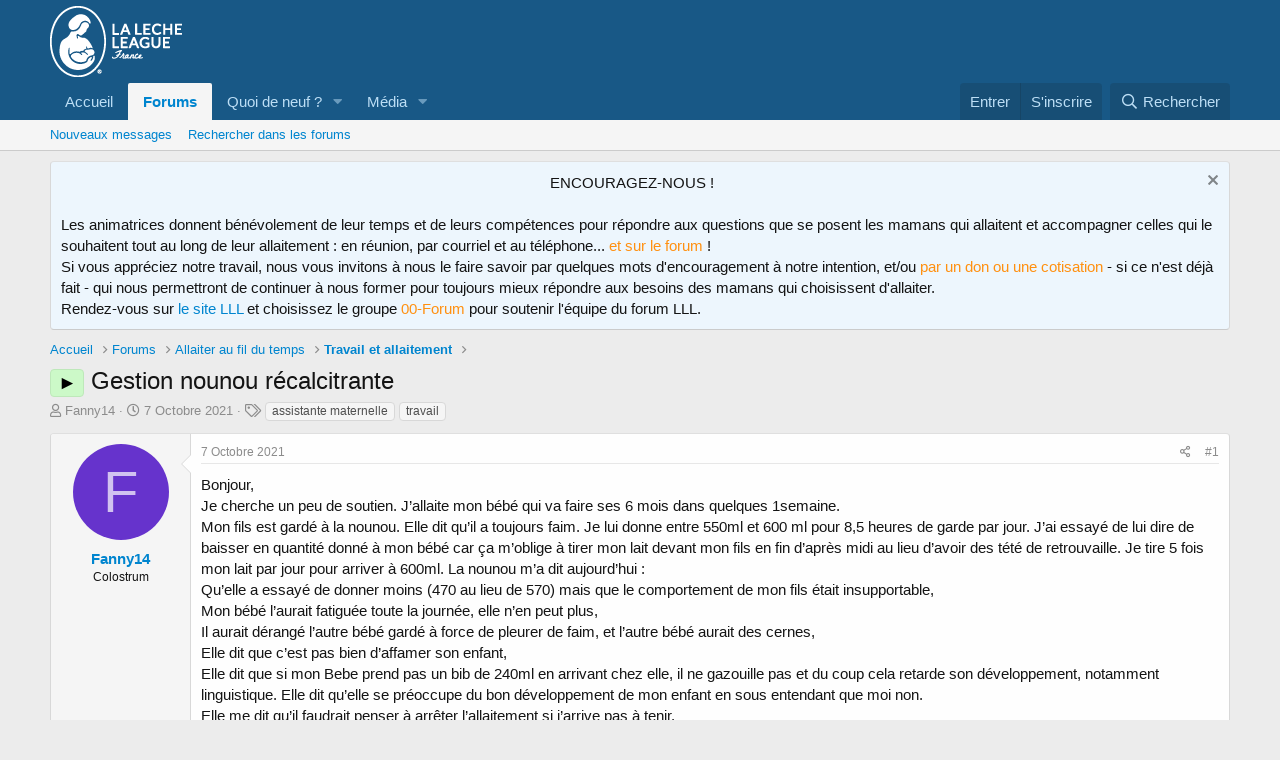

--- FILE ---
content_type: text/html; charset=utf-8
request_url: https://forum.lllfrance.org/threads/gestion-nounou-r%C3%A9calcitrante.20362/
body_size: 23112
content:
<!DOCTYPE html>
<html id="XF" lang="fr-FR" dir="LTR"
	data-app="public"
	data-template="thread_view"
	data-container-key="node-9"
	data-content-key="thread-20362"
	data-logged-in="false"
	data-cookie-prefix="xf_"
	data-csrf="1768797328,f3b7c4dfaf14556e021e2a0612141f77"
	class="has-no-js template-thread_view"
	>
<head>
	<meta charset="utf-8" />
	<meta http-equiv="X-UA-Compatible" content="IE=Edge" />
	<meta name="viewport" content="width=device-width, initial-scale=1, viewport-fit=cover">

	
	
	

	<title>► - Gestion nounou récalcitrante | Forum sur l&#039;allaitement et le maternage</title>

	<link rel="manifest" href="/webmanifest.php">
	
		<meta name="theme-color" content="#185886" />
	

	<meta name="apple-mobile-web-app-title" content="Forum sur l&#039;allaitement et le maternage">
	

	
		
		<meta name="description" content="Bonjour, 
Je cherche un peu de soutien. J’allaite mon bébé qui va faire ses 6 mois dans quelques 1semaine. 
Mon fils est gardé à la nounou. Elle dit qu’il a..." />
		<meta property="og:description" content="Bonjour, 
Je cherche un peu de soutien. J’allaite mon bébé qui va faire ses 6 mois dans quelques 1semaine. 
Mon fils est gardé à la nounou. Elle dit qu’il a toujours faim. Je lui donne entre 550ml et 600 ml pour 8,5 heures de garde par jour. J’ai essayé de lui dire de baisser en quantité donné à..." />
		<meta property="twitter:description" content="Bonjour, 
Je cherche un peu de soutien. J’allaite mon bébé qui va faire ses 6 mois dans quelques 1semaine. 
Mon fils est gardé à la nounou. Elle dit qu’il a toujours faim. Je lui donne entre 550ml..." />
	
	
		<meta property="og:url" content="https://forum.lllfrance.org/threads/gestion-nounou-r%C3%A9calcitrante.20362/" />
	
		<link rel="canonical" href="https://forum.lllfrance.org/threads/gestion-nounou-r%C3%A9calcitrante.20362/" />
	

	
		
	
	
	<meta property="og:site_name" content="Forum sur l&#039;allaitement et le maternage" />


	
	
		
	
	
	<meta property="og:type" content="website" />


	
	
		
	
	
	
		<meta property="og:title" content="► - Gestion nounou récalcitrante" />
		<meta property="twitter:title" content="► - Gestion nounou récalcitrante" />
	


	
	
	
	

	
	

	


	<link rel="preload" href="/styles/fonts/fa/fa-regular-400.woff2?_v=5.15.1" as="font" type="font/woff2" crossorigin="anonymous" />


	<link rel="preload" href="/styles/fonts/fa/fa-solid-900.woff2?_v=5.15.1" as="font" type="font/woff2" crossorigin="anonymous" />


<link rel="preload" href="/styles/fonts/fa/fa-brands-400.woff2?_v=5.15.1" as="font" type="font/woff2" crossorigin="anonymous" />

	<link rel="stylesheet" href="/css.php?css=public%3Anormalize.css%2Cpublic%3Afa.css%2Cpublic%3Acore.less%2Cpublic%3Aapp.less&amp;s=7&amp;l=2&amp;d=1761837452&amp;k=17f9027d8269daa635ae1161719c7ec79d860133" />

	<link rel="stylesheet" href="/css.php?css=public%3Abb_code.less%2Cpublic%3Amessage.less%2Cpublic%3Anotices.less%2Cpublic%3Ashare_controls.less%2Cpublic%3Aextra.less&amp;s=7&amp;l=2&amp;d=1761837452&amp;k=13d04bd465b046fe41424c5af1f7d37e67f41492" />

	
		<script src="/js/xf/preamble.min.js?_v=e38ab9bd"></script>
	


	
	
	<script async src="https://www.googletagmanager.com/gtag/js?id=UA-5024012-2"></script>
	<script>
		window.dataLayer = window.dataLayer || [];
		function gtag(){dataLayer.push(arguments);}
		gtag('js', new Date());
		gtag('config', 'UA-5024012-2', {
			// 
			
			
		});
	</script>

	
	<!-- Matomo -->
	<script>
	  var _paq = window._paq = window._paq || [];
	  /* tracker methods like "setCustomDimension" should be called before "trackPageView" */
	  _paq.push(['trackPageView']);
	  _paq.push(['enableLinkTracking']);
	  _paq.push(['HeatmapSessionRecording::disable']);
	  (function() {
		var u="//www.lllfrance.org/matomo/";
		_paq.push(['setTrackerUrl', u+'matomo.php']);
		_paq.push(['setSiteId', '2']);
		var d=document, g=d.createElement('script'), s=d.getElementsByTagName('script')[0];
		g.async=true; g.src=u+'matomo.js'; s.parentNode.insertBefore(g,s);
	  })();
	</script>
	<!-- End Matomo Code -->
	
	</head>
<body data-template="thread_view">

<div class="p-pageWrapper" id="top">





<header class="p-header" id="header">
	<div class="p-header-inner">
		<div class="p-header-content">

			<div class="p-header-logo p-header-logo--image">
				<a href="https://forum.lllfrance.org/">
					<img src="/styles/default/xenforo/logo-lllfrance.png" srcset="" alt="Forum sur l&#039;allaitement et le maternage"
						width="" height="" />
				</a>
			</div>

			
		</div>
	</div>
</header>





	<div class="p-navSticky p-navSticky--primary" data-xf-init="sticky-header">
		
	<nav class="p-nav">
		<div class="p-nav-inner">
			<button type="button" class="button--plain p-nav-menuTrigger button" data-xf-click="off-canvas" data-menu=".js-headerOffCanvasMenu" tabindex="0" aria-label="Menu"><span class="button-text">
				<i aria-hidden="true"></i>
			</span></button>

			<div class="p-nav-smallLogo">
				<a href="https://forum.lllfrance.org/">
					<img src="/styles/default/xenforo/logo-lllfrance.png" srcset="" alt="Forum sur l&#039;allaitement et le maternage"
						width="" height="" />
				</a>
			</div>

			<div class="p-nav-scroller hScroller" data-xf-init="h-scroller" data-auto-scroll=".p-navEl.is-selected">
				<div class="hScroller-scroll">
					<ul class="p-nav-list js-offCanvasNavSource">
					
						<li>
							
	<div class="p-navEl " >
		

			
	
	<a href="https://forum.lllfrance.org/"
		class="p-navEl-link "
		
		data-xf-key="1"
		data-nav-id="home">Accueil</a>


			

		
		
	</div>

						</li>
					
						<li>
							
	<div class="p-navEl is-selected" data-has-children="true">
		

			
	
	<a href="/"
		class="p-navEl-link p-navEl-link--splitMenu "
		
		
		data-nav-id="forums">Forums</a>


			<a data-xf-key="2"
				data-xf-click="menu"
				data-menu-pos-ref="< .p-navEl"
				class="p-navEl-splitTrigger"
				role="button"
				tabindex="0"
				aria-label="Toggle expanded"
				aria-expanded="false"
				aria-haspopup="true"></a>

		
		
			<div class="menu menu--structural" data-menu="menu" aria-hidden="true">
				<div class="menu-content">
					
						
	
	
	<a href="/whats-new/posts/"
		class="menu-linkRow u-indentDepth0 js-offCanvasCopy "
		
		
		data-nav-id="newPosts">Nouveaux messages</a>

	

					
						
	
	
	<a href="/search/?type=post"
		class="menu-linkRow u-indentDepth0 js-offCanvasCopy "
		
		
		data-nav-id="searchForums">Rechercher dans les forums</a>

	

					
				</div>
			</div>
		
	</div>

						</li>
					
						<li>
							
	<div class="p-navEl " data-has-children="true">
		

			
	
	<a href="/whats-new/"
		class="p-navEl-link p-navEl-link--splitMenu "
		
		
		data-nav-id="whatsNew">Quoi de neuf ?</a>


			<a data-xf-key="3"
				data-xf-click="menu"
				data-menu-pos-ref="< .p-navEl"
				class="p-navEl-splitTrigger"
				role="button"
				tabindex="0"
				aria-label="Toggle expanded"
				aria-expanded="false"
				aria-haspopup="true"></a>

		
		
			<div class="menu menu--structural" data-menu="menu" aria-hidden="true">
				<div class="menu-content">
					
						
	
	
	<a href="/whats-new/posts/"
		class="menu-linkRow u-indentDepth0 js-offCanvasCopy "
		 rel="nofollow"
		
		data-nav-id="whatsNewPosts">Nouveaux messages</a>

	

					
						
	
	
	<a href="/whats-new/media/"
		class="menu-linkRow u-indentDepth0 js-offCanvasCopy "
		 rel="nofollow"
		
		data-nav-id="xfmgWhatsNewNewMedia">Nouveaux médias</a>

	

					
						
	
	
	<a href="/whats-new/media-comments/"
		class="menu-linkRow u-indentDepth0 js-offCanvasCopy "
		 rel="nofollow"
		
		data-nav-id="xfmgWhatsNewMediaComments">Nouveaux commentaires de médias</a>

	

					
						
	
	
	<a href="/whats-new/latest-activity"
		class="menu-linkRow u-indentDepth0 js-offCanvasCopy "
		 rel="nofollow"
		
		data-nav-id="latestActivity">Dernière activité</a>

	

					
				</div>
			</div>
		
	</div>

						</li>
					
						<li>
							
	<div class="p-navEl " data-has-children="true">
		

			
	
	<a href="/media/"
		class="p-navEl-link p-navEl-link--splitMenu "
		
		
		data-nav-id="xfmg">Média</a>


			<a data-xf-key="4"
				data-xf-click="menu"
				data-menu-pos-ref="< .p-navEl"
				class="p-navEl-splitTrigger"
				role="button"
				tabindex="0"
				aria-label="Toggle expanded"
				aria-expanded="false"
				aria-haspopup="true"></a>

		
		
			<div class="menu menu--structural" data-menu="menu" aria-hidden="true">
				<div class="menu-content">
					
						
	
	
	<a href="/whats-new/media/"
		class="menu-linkRow u-indentDepth0 js-offCanvasCopy "
		 rel="nofollow"
		
		data-nav-id="xfmgNewMedia">Nouveaux médias</a>

	

					
						
	
	
	<a href="/whats-new/media-comments/"
		class="menu-linkRow u-indentDepth0 js-offCanvasCopy "
		 rel="nofollow"
		
		data-nav-id="xfmgNewComments">Nouveaux commentaires</a>

	

					
						
	
	
	<a href="/search/?type=xfmg_media"
		class="menu-linkRow u-indentDepth0 js-offCanvasCopy "
		
		
		data-nav-id="xfmgSearchMedia">Rechercher</a>

	

					
				</div>
			</div>
		
	</div>

						</li>
					
					</ul>
				</div>
			</div>

			<div class="p-nav-opposite">
				<div class="p-navgroup p-account p-navgroup--guest">
					
						<a href="/login/" class="p-navgroup-link p-navgroup-link--textual p-navgroup-link--logIn"
							data-xf-click="overlay" data-follow-redirects="on">
							<span class="p-navgroup-linkText">Entrer</span>
						</a>
						
							<a href="/register/" class="p-navgroup-link p-navgroup-link--textual p-navgroup-link--register"
								data-xf-click="overlay" data-follow-redirects="on">
								<span class="p-navgroup-linkText">S'inscrire</span>
							</a>
						
					
				</div>

				<div class="p-navgroup p-discovery">
					<a href="/whats-new/"
						class="p-navgroup-link p-navgroup-link--iconic p-navgroup-link--whatsnew"
						aria-label="Quoi de neuf ?"
						title="Quoi de neuf ?">
						<i aria-hidden="true"></i>
						<span class="p-navgroup-linkText">Quoi de neuf ?</span>
					</a>

					
						<a href="/search/"
							class="p-navgroup-link p-navgroup-link--iconic p-navgroup-link--search"
							data-xf-click="menu"
							data-xf-key="/"
							aria-label="Rechercher"
							aria-expanded="false"
							aria-haspopup="true"
							title="Rechercher">
							<i aria-hidden="true"></i>
							<span class="p-navgroup-linkText">Rechercher</span>
						</a>
						<div class="menu menu--structural menu--wide" data-menu="menu" aria-hidden="true">
							<form action="/search/search" method="post"
								class="menu-content"
								data-xf-init="quick-search">

								<h3 class="menu-header">Rechercher</h3>
								
								<div class="menu-row">
									
										<div class="inputGroup inputGroup--joined">
											<input type="text" class="input" name="keywords" placeholder="Rechercher…" aria-label="Rechercher" data-menu-autofocus="true" />
											
			<select name="constraints" class="js-quickSearch-constraint input" aria-label="Rechercher dans">
				<option value="">Partout</option>
<option value="{&quot;search_type&quot;:&quot;post&quot;}">Discussions</option>
<option value="{&quot;search_type&quot;:&quot;post&quot;,&quot;c&quot;:{&quot;nodes&quot;:[9],&quot;child_nodes&quot;:1}}">Ce forum</option>
<option value="{&quot;search_type&quot;:&quot;post&quot;,&quot;c&quot;:{&quot;thread&quot;:20362}}">Cette discussion</option>

			</select>
		
										</div>
									
								</div>

								
								<div class="menu-row">
									<label class="iconic"><input type="checkbox"  name="c[title_only]" value="1" /><i aria-hidden="true"></i><span class="iconic-label">Rechercher dans les titres uniquement

												
													<span tabindex="0" role="button"
														data-xf-init="tooltip" data-trigger="hover focus click" title="Tags will also be searched">

														<i class="fa--xf far fa-question-circle u-muted u-smaller" aria-hidden="true"></i>
													</span></span></label>

								</div>
								
								<div class="menu-row">
									<div class="inputGroup">
										<span class="inputGroup-text" id="ctrl_search_menu_by_member">By:</span>
										<input type="text" class="input" name="c[users]" data-xf-init="auto-complete" placeholder="Membre" aria-labelledby="ctrl_search_menu_by_member" />
									</div>
								</div>
								<div class="menu-footer">
									<span class="menu-footer-controls">
										<button type="submit" class="button--primary button button--icon button--icon--search"><span class="button-text">Rechercher</span></button>
										<a href="/search/" class="button"><span class="button-text">Recherche avançée…</span></a>
									</span>
								</div>

								<input type="hidden" name="_xfToken" value="1768797328,f3b7c4dfaf14556e021e2a0612141f77" />
							</form>
						</div>
					
				</div>
			</div>
		</div>
	</nav>

	</div>
	
	
		<div class="p-sectionLinks">
			<div class="p-sectionLinks-inner hScroller" data-xf-init="h-scroller">
				<div class="hScroller-scroll">
					<ul class="p-sectionLinks-list">
					
						<li>
							
	<div class="p-navEl " >
		

			
	
	<a href="/whats-new/posts/"
		class="p-navEl-link "
		
		data-xf-key="alt+1"
		data-nav-id="newPosts">Nouveaux messages</a>


			

		
		
	</div>

						</li>
					
						<li>
							
	<div class="p-navEl " >
		

			
	
	<a href="/search/?type=post"
		class="p-navEl-link "
		
		data-xf-key="alt+2"
		data-nav-id="searchForums">Rechercher dans les forums</a>


			

		
		
	</div>

						</li>
					
					</ul>
				</div>
			</div>
		</div>
	



<div class="offCanvasMenu offCanvasMenu--nav js-headerOffCanvasMenu" data-menu="menu" aria-hidden="true" data-ocm-builder="navigation">
	<div class="offCanvasMenu-backdrop" data-menu-close="true"></div>
	<div class="offCanvasMenu-content">
		<div class="offCanvasMenu-header">
			Menu
			<a class="offCanvasMenu-closer" data-menu-close="true" role="button" tabindex="0" aria-label="Fermer"></a>
		</div>
		
			<div class="p-offCanvasRegisterLink">
				<div class="offCanvasMenu-linkHolder">
					<a href="/login/" class="offCanvasMenu-link" data-xf-click="overlay" data-menu-close="true">
						Entrer
					</a>
				</div>
				<hr class="offCanvasMenu-separator" />
				
					<div class="offCanvasMenu-linkHolder">
						<a href="/register/" class="offCanvasMenu-link" data-xf-click="overlay" data-menu-close="true">
							S'inscrire
						</a>
					</div>
					<hr class="offCanvasMenu-separator" />
				
			</div>
		
		<div class="js-offCanvasNavTarget"></div>
		<div class="offCanvasMenu-installBanner js-installPromptContainer" style="display: none;" data-xf-init="install-prompt">
			<div class="offCanvasMenu-installBanner-header">Install the app</div>
			<button type="button" class="js-installPromptButton button"><span class="button-text">Install</span></button>
		</div>
	</div>
</div>

<div class="p-body">
	<div class="p-body-inner">
		<!--XF:EXTRA_OUTPUT-->

		
			
	
		
		
		

		<ul class="notices notices--block  js-notices"
			data-xf-init="notices"
			data-type="block"
			data-scroll-interval="6">

			
				
	<li class="notice js-notice notice--primary"
		data-notice-id="9"
		data-delay-duration="0"
		data-display-duration="0"
		data-auto-dismiss=""
		data-visibility="">

		
		<div class="notice-content">
			
				<a href="/account/dismiss-notice?notice_id=9" class="notice-dismiss js-noticeDismiss" data-xf-init="tooltip" title="Rejeter la notification"></a>
			
			<center>ENCOURAGEZ-NOUS !</center><br>
Les animatrices donnent bénévolement de leur temps et de leurs compétences pour répondre aux questions que se posent les mamans qui allaitent et accompagner celles qui le souhaitent tout au long de leur allaitement : en réunion, par courriel et au téléphone...<FONT COLOR="#FF9010"> et sur le forum </FONT> !<br>

Si vous appréciez notre travail, nous vous invitons à nous le faire savoir par quelques mots d'encouragement à notre intention, et/ou <FONT COLOR="#FF9010">par un don ou une cotisation </FONT>- si ce n'est déjà fait - qui nous permettront de continuer à nous former pour toujours mieux répondre aux besoins des mamans qui choisissent d'allaiter.<br>

Rendez-vous sur <a href="http://www.lllfrance.org/adherer" target="_blank">le site LLL</a> et choisissez le groupe  <FONT COLOR="#FF9010">00-Forum </FONT>pour soutenir l'équipe du forum LLL.
		</div>
	</li>

			
		</ul>
	

		

		

		
		
	
		<ul class="p-breadcrumbs "
			itemscope itemtype="https://schema.org/BreadcrumbList">
		
			

			
			
				
				
	<li itemprop="itemListElement" itemscope itemtype="https://schema.org/ListItem">
		<a href="https://forum.lllfrance.org/" itemprop="item">
			<span itemprop="name">Accueil</span>
		</a>
		<meta itemprop="position" content="1" />
	</li>

			

			
				
				
	<li itemprop="itemListElement" itemscope itemtype="https://schema.org/ListItem">
		<a href="/" itemprop="item">
			<span itemprop="name">Forums</span>
		</a>
		<meta itemprop="position" content="2" />
	</li>

			
			
				
				
	<li itemprop="itemListElement" itemscope itemtype="https://schema.org/ListItem">
		<a href="/categories/allaiter-au-fil-du-temps.6/" itemprop="item">
			<span itemprop="name">Allaiter au fil du temps</span>
		</a>
		<meta itemprop="position" content="3" />
	</li>

			
				
				
	<li itemprop="itemListElement" itemscope itemtype="https://schema.org/ListItem">
		<a href="/forums/travail-et-allaitement.9/" itemprop="item">
			<span itemprop="name">Travail et allaitement</span>
		</a>
		<meta itemprop="position" content="4" />
	</li>

			

		
		</ul>
	

		

		
	<noscript><div class="blockMessage blockMessage--important blockMessage--iconic u-noJsOnly">JavaScript is disabled. For a better experience, please enable JavaScript in your browser before proceeding.</div></noscript>

		
	<div class="blockMessage blockMessage--important blockMessage--iconic js-browserWarning" style="display: none">Vous utilisez un navigateur techniquement dépassé et avec des failles potientielles. Il se peut que notre site ansi que d'autres aient des problèmes d'affichage par sa faute.<br /> Vous devriez le mettre à jour ou utiliser un <a href="http://www.mozilla.org/firefox" target="_blank">navigateur alternatif</a>.</div>


		
			<div class="p-body-header">
			
				
					<div class="p-title ">
					
						
							<h1 class="p-title-value"><span class="label label--lightGreen" dir="auto">►</span><span class="label-append">&nbsp;</span>Gestion nounou récalcitrante</h1>
						
						
					
					</div>
				

				
					<div class="p-description">
	<ul class="listInline listInline--bullet">
		<li>
			<i class="fa--xf far fa-user" aria-hidden="true" title="Démarrée par"></i>
			<span class="u-srOnly">Démarrée par</span>

			<a href="/members/fanny14.17290/" class="username  u-concealed" dir="auto" itemprop="name" data-user-id="17290" data-xf-init="member-tooltip">Fanny14</a>
		</li>
		<li>
			<i class="fa--xf far fa-clock" aria-hidden="true" title="Date de début"></i>
			<span class="u-srOnly">Date de début</span>

			<a href="/threads/gestion-nounou-r%C3%A9calcitrante.20362/" class="u-concealed"><time  class="u-dt" dir="auto" datetime="2021-10-07T21:03:25+0100" data-time="1633637005" data-date-string="7 Octobre 2021" data-time-string="21:03" title="7 Octobre 2021 à 21:03">7 Octobre 2021</time></a>
		</li>
		
			<li>
				

	

	<dl class="tagList tagList--thread-20362 ">
		<dt>
			
				
		<i class="fa--xf far fa-tags" aria-hidden="true" title="Tags"></i>
		<span class="u-srOnly">Tags</span>
	
			
		</dt>
		<dd>
			<span class="js-tagList">
				
					
						<a href="/tags/assistante-maternelle/" class="tagItem tagItem--tag_assistante-maternelle" dir="auto">
							assistante maternelle
						</a>
					
						<a href="/tags/travail/" class="tagItem tagItem--tag_travail" dir="auto">
							travail
						</a>
					
				
			</span>
		</dd>
	</dl>


			</li>
		
	</ul>
</div>
				
			
			</div>
		

		<div class="p-body-main  ">
			
			<div class="p-body-contentCol"></div>
			

			

			<div class="p-body-content">
				
				<div class="p-body-pageContent">










	
	
	
		
	
	
	


	
	
	
		
	
	
	


	
	
		
	
	
	


	
	










	



	

	
		
	



















<div class="block block--messages" data-xf-init="" data-type="post" data-href="/inline-mod/" data-search-target="*">

	<span class="u-anchorTarget" id="posts"></span>

	
		
	

	

	<div class="block-outer"></div>

	

	
		
	<div class="block-outer js-threadStatusField"></div>

	

	<div class="block-container lbContainer"
		data-xf-init="lightbox select-to-quote"
		data-message-selector=".js-post"
		data-lb-id="thread-20362"
		data-lb-universal="0">

		<div class="block-body js-replyNewMessageContainer">
			
				

					

					
						

	

	

	
	<article class="message message--post js-post js-inlineModContainer  "
		data-author="Fanny14"
		data-content="post-567122"
		id="js-post-567122">

		<span class="u-anchorTarget" id="post-567122"></span>

		
			<div class="message-inner">
				
					<div class="message-cell message-cell--user">
						

	<section itemscope itemtype="https://schema.org/Person" class="message-user">
		<div class="message-avatar ">
			<div class="message-avatar-wrapper">
				<a href="/members/fanny14.17290/" class="avatar avatar--m avatar--default avatar--default--dynamic" data-user-id="17290" data-xf-init="member-tooltip" style="background-color: #6633cc; color: #d1c2f0">
			<span class="avatar-u17290-m">F</span> 
		</a>
				
			</div>
		</div>
		<div class="message-userDetails">
			<h4 class="message-name"><a href="/members/fanny14.17290/" class="username " dir="auto" itemprop="name" data-user-id="17290" data-xf-init="member-tooltip" itemprop="name">Fanny14</a></h4>
			<h5 class="userTitle message-userTitle" dir="auto" itemprop="jobTitle">Colostrum</h5>
			
		</div>
		
			
			
		
		<span class="message-userArrow"></span>
	</section>

					</div>
				

				
					<div class="message-cell message-cell--main">
					
						<div class="message-main js-quickEditTarget">

							
								

	<header class="message-attribution message-attribution--split">
		<ul class="message-attribution-main listInline ">
			
			
			<li class="u-concealed">
				<a href="/threads/gestion-nounou-r%C3%A9calcitrante.20362/post-567122" rel="nofollow">
					<time  class="u-dt" dir="auto" datetime="2021-10-07T21:03:25+0100" data-time="1633637005" data-date-string="7 Octobre 2021" data-time-string="21:03" title="7 Octobre 2021 à 21:03" itemprop="datePublished">7 Octobre 2021</time>
				</a>
			</li>
			
		</ul>

		<ul class="message-attribution-opposite message-attribution-opposite--list ">
			
			<li>
				<a href="/threads/gestion-nounou-r%C3%A9calcitrante.20362/post-567122"
					class="message-attribution-gadget"
					data-xf-init="share-tooltip"
					data-href="/posts/567122/share"
					rel="nofollow">
					<i class="fa--xf far fa-share-alt" aria-hidden="true"></i>
				</a>
			</li>
			
			
				<li>
					<a href="/threads/gestion-nounou-r%C3%A9calcitrante.20362/post-567122" rel="nofollow">
						#1
					</a>
				</li>
			
		</ul>
	</header>

							

							<div class="message-content js-messageContent">
							

								
									
	
	
	

								

								
									

	<div class="message-userContent lbContainer js-lbContainer "
		data-lb-id="post-567122"
		data-lb-caption-desc="Fanny14 &middot; 7 Octobre 2021 à 21:03">

		
			

	

		

		<article class="message-body js-selectToQuote">
			
				
			
			
				<div class="bbWrapper">Bonjour, <br />
Je cherche un peu de soutien. J’allaite mon bébé qui va faire ses 6 mois dans quelques 1semaine. <br />
Mon fils est gardé à la nounou. Elle dit qu’il a toujours faim. Je lui donne entre 550ml et 600 ml pour 8,5 heures de garde par jour. J’ai essayé de lui dire de baisser en quantité donné à mon bébé car ça m’oblige  à tirer mon lait devant mon fils en fin d’après midi au lieu d’avoir des tété de retrouvaille. Je tire 5 fois mon lait par jour pour arriver à 600ml. La nounou m’a dit aujourd’hui : <br />
Qu’elle a essayé de donner moins (470 au lieu de 570) mais que le comportement de mon fils était insupportable, <br />
Mon bébé l’aurait fatiguée toute la journée, elle n’en peut plus, <br />
Il aurait dérangé l’autre bébé gardé à force de pleurer de faim, et l’autre bébé aurait des cernes, <br />
Elle dit que c’est pas bien d’affamer son enfant, <br />
Elle dit que si mon Bebe prend pas un bib de 240ml en arrivant chez elle, il ne gazouille pas et du coup cela retarde son développement, notamment linguistique. Elle dit qu’elle se préoccupe du bon développement de mon enfant en sous entendant que moi non.<br />
Elle me dit qu’il faudrait penser à arrêter l’allaitement si j’arrive pas à tenir. <br />
Et y’a pénurie de nourrice par chez moi donc je dois faire avec.. <br />
Je viens donc chercher ici un peu de soutien pour tenir le coup. <br />
j’ai eu une promotion au boulot et je ne sais pas si je vais pouvoir continuer d’allaiter car  je risque d’avoir moins de temps pour tirer mon lait et vu que la nounou est réfractaire à tout changement niveau quantité…</div>
			
			<div class="js-selectToQuoteEnd">&nbsp;</div>
			
				
			
		</article>

		
			

	

		

		
	</div>

								

								
									
	

								

								
									
	

								

							
							</div>

							
								
	<footer class="message-footer">
		

		<div class="reactionsBar js-reactionsList is-active">
			
	
	
		<ul class="reactionSummary">
		
			<li><span class="reaction reaction--small reaction--7" data-reaction-id="7"><i aria-hidden="true"></i><img src="[data-uri]" class="reaction-sprite js-reaction" alt="Compatir" title="Compatir" /></span></li><li><span class="reaction reaction--small reaction--4" data-reaction-id="4"><i aria-hidden="true"></i><img src="[data-uri]" class="reaction-sprite js-reaction" alt="Waouh" title="Waouh" /></span></li>
		
		</ul>
	


<span class="u-srOnly">Réactions:</span>
<a class="reactionsBar-link" href="/posts/567122/reactions" data-xf-click="overlay" data-cache="false"><bdi>Maléo</bdi>, <bdi>Cassyjo</bdi>, <bdi>Doobida</bdi> et 6 </a>
		</div>

		<div class="js-historyTarget message-historyTarget toggleTarget" data-href="trigger-href"></div>
	</footer>

							
						</div>

					
					</div>
				
			</div>
		
	</article>

	
	

					

					

				

					

					
						

	

	

	
	<article class="message message--post js-post js-inlineModContainer  "
		data-author="SEmilie"
		data-content="post-567128"
		id="js-post-567128">

		<span class="u-anchorTarget" id="post-567128"></span>

		
			<div class="message-inner">
				
					<div class="message-cell message-cell--user">
						

	<section itemscope itemtype="https://schema.org/Person" class="message-user">
		<div class="message-avatar ">
			<div class="message-avatar-wrapper">
				<a href="/members/semilie.5739/" class="avatar avatar--m" data-user-id="5739" data-xf-init="member-tooltip">
			<img src="/data/avatars/m/5/5739.jpg?1491293165" srcset="/data/avatars/l/5/5739.jpg?1491293165 2x" alt="SEmilie" class="avatar-u5739-m" width="96" height="96" loading="lazy" itemprop="image" /> 
		</a>
				
			</div>
		</div>
		<div class="message-userDetails">
			<h4 class="message-name"><a href="/members/semilie.5739/" class="username " dir="auto" itemprop="name" data-user-id="5739" data-xf-init="member-tooltip" itemprop="name">SEmilie</a></h4>
			<h5 class="userTitle message-userTitle" dir="auto" itemprop="jobTitle">Fontaine de lait</h5>
			<div class="userBanner userBanner userBanner--orange message-userBanner" itemprop="jobTitle"><span class="userBanner-before"></span><strong>Adhérent(e) LLLF</strong><span class="userBanner-after"></span></div>
		</div>
		
			
			
		
		<span class="message-userArrow"></span>
	</section>

					</div>
				

				
					<div class="message-cell message-cell--main">
					
						<div class="message-main js-quickEditTarget">

							
								

	<header class="message-attribution message-attribution--split">
		<ul class="message-attribution-main listInline ">
			
			
			<li class="u-concealed">
				<a href="/threads/gestion-nounou-r%C3%A9calcitrante.20362/post-567128" rel="nofollow">
					<time  class="u-dt" dir="auto" datetime="2021-10-07T21:33:50+0100" data-time="1633638830" data-date-string="7 Octobre 2021" data-time-string="21:33" title="7 Octobre 2021 à 21:33" itemprop="datePublished">7 Octobre 2021</time>
				</a>
			</li>
			
		</ul>

		<ul class="message-attribution-opposite message-attribution-opposite--list ">
			
			<li>
				<a href="/threads/gestion-nounou-r%C3%A9calcitrante.20362/post-567128"
					class="message-attribution-gadget"
					data-xf-init="share-tooltip"
					data-href="/posts/567128/share"
					rel="nofollow">
					<i class="fa--xf far fa-share-alt" aria-hidden="true"></i>
				</a>
			</li>
			
			
				<li>
					<a href="/threads/gestion-nounou-r%C3%A9calcitrante.20362/post-567128" rel="nofollow">
						#2
					</a>
				</li>
			
		</ul>
	</header>

							

							<div class="message-content js-messageContent">
							

								
									
	
	
	

								

								
									

	<div class="message-userContent lbContainer js-lbContainer "
		data-lb-id="post-567128"
		data-lb-caption-desc="SEmilie &middot; 7 Octobre 2021 à 21:33">

		

		<article class="message-body js-selectToQuote">
			
				
			
			
				<div class="bbWrapper">Bien désolée pour toi.<br />
<br />
Comment sont répartis ces 600 ml de lait au cours de la journée?<br />
Pour 8-9h de garde je donnais 4 fois 125-150 ml. Quand mon bébé avait encore faim, elle donnait un ou deux glaçon de 20ml de lait pour m&#039;attendre.<br />
<br />
Biberon donné à l&#039;horizontale, en 15-20 min avec un débit ultra-lent (tétine taille 0).<br />
<br />
240 ml pour un bébé allaité ce serait vraiment énorme, ils n&#039;ont pas l&#039;estomac habitué à de telles quantités<br />
<br />
<br />
est-ce que ton bébé commence à manger solide? La solution pourrait -être de donner un yaourt au lait entier pour compléter<br />
<br />
La courbe de poids oms pourrait être une preuve que ton bébé reçoit assez de lait (si elle est correcte) et tu pourrais te servir de cela pour montrer à la nounou que ton bébé reçoit suffisamment de calories.</div>
			
			<div class="js-selectToQuoteEnd">&nbsp;</div>
			
				
			
		</article>

		

		
	</div>

								

								
									
	

								

								
									
	

								

							
							</div>

							
								
	<footer class="message-footer">
		

		<div class="reactionsBar js-reactionsList is-active">
			
	
	
		<ul class="reactionSummary">
		
			<li><span class="reaction reaction--small reaction--1" data-reaction-id="1"><i aria-hidden="true"></i><img src="[data-uri]" class="reaction-sprite js-reaction" alt="J&#039;aime" title="J&#039;aime" /></span></li>
		
		</ul>
	


<span class="u-srOnly">Réactions:</span>
<a class="reactionsBar-link" href="/posts/567128/reactions" data-xf-click="overlay" data-cache="false"><bdi>anicetlaviolette</bdi>, <bdi>Poupinetteplume</bdi>, <bdi>Grou</bdi> et 2 </a>
		</div>

		<div class="js-historyTarget message-historyTarget toggleTarget" data-href="trigger-href"></div>
	</footer>

							
						</div>

					
					</div>
				
			</div>
		
	</article>

	
	

					

					

				

					

					
						

	

	

	
	<article class="message message--post js-post js-inlineModContainer  "
		data-author="Tatian@"
		data-content="post-567138"
		id="js-post-567138">

		<span class="u-anchorTarget" id="post-567138"></span>

		
			<div class="message-inner">
				
					<div class="message-cell message-cell--user">
						

	<section itemscope itemtype="https://schema.org/Person" class="message-user">
		<div class="message-avatar ">
			<div class="message-avatar-wrapper">
				<a href="/members/tatian.9239/" class="avatar avatar--m" data-user-id="9239" data-xf-init="member-tooltip">
			<img src="/data/avatars/m/9/9239.jpg?1523462177"  alt="Tatian@" class="avatar-u9239-m" width="96" height="96" loading="lazy" itemprop="image" /> 
		</a>
				
			</div>
		</div>
		<div class="message-userDetails">
			<h4 class="message-name"><a href="/members/tatian.9239/" class="username " dir="auto" itemprop="name" data-user-id="9239" data-xf-init="member-tooltip" itemprop="name"><span class="username--staff username--moderator username--admin">Tatian@</span></a></h4>
			<h5 class="userTitle message-userTitle" dir="auto" itemprop="jobTitle">Modératrice</h5>
			<div class="userBanner userBanner--staff message-userBanner" dir="auto" itemprop="jobTitle"><span class="userBanner-before"></span><strong>Membre de l'équipe</strong><span class="userBanner-after"></span></div>
<div class="userBanner userBanner userBanner--royalBlue message-userBanner" itemprop="jobTitle"><span class="userBanner-before"></span><strong><b>Animatrice LLL</b></strong><span class="userBanner-after"></span></div>
		</div>
		
			
			
		
		<span class="message-userArrow"></span>
	</section>

					</div>
				

				
					<div class="message-cell message-cell--main">
					
						<div class="message-main js-quickEditTarget">

							
								

	<header class="message-attribution message-attribution--split">
		<ul class="message-attribution-main listInline ">
			
			
			<li class="u-concealed">
				<a href="/threads/gestion-nounou-r%C3%A9calcitrante.20362/post-567138" rel="nofollow">
					<time  class="u-dt" dir="auto" datetime="2021-10-07T22:47:50+0100" data-time="1633643270" data-date-string="7 Octobre 2021" data-time-string="22:47" title="7 Octobre 2021 à 22:47" itemprop="datePublished">7 Octobre 2021</time>
				</a>
			</li>
			
		</ul>

		<ul class="message-attribution-opposite message-attribution-opposite--list ">
			
			<li>
				<a href="/threads/gestion-nounou-r%C3%A9calcitrante.20362/post-567138"
					class="message-attribution-gadget"
					data-xf-init="share-tooltip"
					data-href="/posts/567138/share"
					rel="nofollow">
					<i class="fa--xf far fa-share-alt" aria-hidden="true"></i>
				</a>
			</li>
			
			
				<li>
					<a href="/threads/gestion-nounou-r%C3%A9calcitrante.20362/post-567138" rel="nofollow">
						#3
					</a>
				</li>
			
		</ul>
	</header>

							

							<div class="message-content js-messageContent">
							

								
									
	
	
	

								

								
									

	<div class="message-userContent lbContainer js-lbContainer "
		data-lb-id="post-567138"
		data-lb-caption-desc="Tatian@ &middot; 7 Octobre 2021 à 22:47">

		

		<article class="message-body js-selectToQuote">
			
				
			
			
				<div class="bbWrapper">Bonsoir <a href="https://forum.lllfrance.org/members/17290/" class="username" data-xf-init="member-tooltip" data-user-id="17290" data-username="@Fanny14">@Fanny14</a> , tu sembles très affectée par les paroles de cette assistante maternelle. On sent que cela te remue.<br />
Les quantités que tu fournis pour la garde ne semblent pas insuffisantes. Comment est la courbe de poids de bébé? Si le poids suit c&#039;est que bébé reçoit assez de lait et par conséquent son développement ne peut en être affecté.<br />
Ta fille est elle diversifiée? car en effet proposer des aliments de diversification peut être un bon moyen de compléter les apports de bébé sans compromettre l&#039;allaitement.</div>
			
			<div class="js-selectToQuoteEnd">&nbsp;</div>
			
				
			
		</article>

		

		
	</div>

								

								
									
	

								

								
									
	

								

							
							</div>

							
								
	<footer class="message-footer">
		

		<div class="reactionsBar js-reactionsList ">
			
		</div>

		<div class="js-historyTarget message-historyTarget toggleTarget" data-href="trigger-href"></div>
	</footer>

							
						</div>

					
					</div>
				
			</div>
		
	</article>

	
	

					

					

				

					

					
						

	

	

	
	<article class="message message--post js-post js-inlineModContainer  "
		data-author="Fanny14"
		data-content="post-567151"
		id="js-post-567151">

		<span class="u-anchorTarget" id="post-567151"></span>

		
			<div class="message-inner">
				
					<div class="message-cell message-cell--user">
						

	<section itemscope itemtype="https://schema.org/Person" class="message-user">
		<div class="message-avatar ">
			<div class="message-avatar-wrapper">
				<a href="/members/fanny14.17290/" class="avatar avatar--m avatar--default avatar--default--dynamic" data-user-id="17290" data-xf-init="member-tooltip" style="background-color: #6633cc; color: #d1c2f0">
			<span class="avatar-u17290-m">F</span> 
		</a>
				
			</div>
		</div>
		<div class="message-userDetails">
			<h4 class="message-name"><a href="/members/fanny14.17290/" class="username " dir="auto" itemprop="name" data-user-id="17290" data-xf-init="member-tooltip" itemprop="name">Fanny14</a></h4>
			<h5 class="userTitle message-userTitle" dir="auto" itemprop="jobTitle">Colostrum</h5>
			
		</div>
		
			
			
		
		<span class="message-userArrow"></span>
	</section>

					</div>
				

				
					<div class="message-cell message-cell--main">
					
						<div class="message-main js-quickEditTarget">

							
								

	<header class="message-attribution message-attribution--split">
		<ul class="message-attribution-main listInline ">
			
			
			<li class="u-concealed">
				<a href="/threads/gestion-nounou-r%C3%A9calcitrante.20362/post-567151" rel="nofollow">
					<time  class="u-dt" dir="auto" datetime="2021-10-08T07:52:20+0100" data-time="1633675940" data-date-string="8 Octobre 2021" data-time-string="07:52" title="8 Octobre 2021 à 07:52" itemprop="datePublished">8 Octobre 2021</time>
				</a>
			</li>
			
		</ul>

		<ul class="message-attribution-opposite message-attribution-opposite--list ">
			
			<li>
				<a href="/threads/gestion-nounou-r%C3%A9calcitrante.20362/post-567151"
					class="message-attribution-gadget"
					data-xf-init="share-tooltip"
					data-href="/posts/567151/share"
					rel="nofollow">
					<i class="fa--xf far fa-share-alt" aria-hidden="true"></i>
				</a>
			</li>
			
			
				<li>
					<a href="/threads/gestion-nounou-r%C3%A9calcitrante.20362/post-567151" rel="nofollow">
						#4
					</a>
				</li>
			
		</ul>
	</header>

							

							<div class="message-content js-messageContent">
							

								
									
	
	
	

								

								
									

	<div class="message-userContent lbContainer js-lbContainer "
		data-lb-id="post-567151"
		data-lb-caption-desc="Fanny14 &middot; 8 Octobre 2021 à 07:52">

		

		<article class="message-body js-selectToQuote">
			
				
			
			
				<div class="bbWrapper"><blockquote class="bbCodeBlock bbCodeBlock--expandable bbCodeBlock--quote js-expandWatch">
	
		<div class="bbCodeBlock-title">
			
				<a href="/goto/post?id=567138"
					class="bbCodeBlock-sourceJump"
					rel="nofollow"
					data-xf-click="attribution"
					data-content-selector="#post-567138">Tatian@ a dit:</a>
			
		</div>
	
	<div class="bbCodeBlock-content">
		
		<div class="bbCodeBlock-expandContent js-expandContent ">
			Bonsoir <a href="https://forum.lllfrance.org/members/17290/" class="username" data-xf-init="member-tooltip" data-user-id="17290" data-username="@Fanny14">@Fanny14</a> , tu sembles très affectée par les paroles de cette assistante maternelle. On sent que cela te remue.<br />
Les quantités que tu fournis pour la garde ne semblent pas insuffisantes. Comment est la courbe de poids de bébé? Si le poids suit c&#039;est que bébé reçoit assez de lait et par conséquent son développement ne peut en être affecté.<br />
Ta fille est elle diversifiée? car en effet proposer des aliments de diversification peut être un bon moyen de compléter les apports de bébé sans compromettre l&#039;allaitement.
		</div>
		<div class="bbCodeBlock-expandLink js-expandLink"><a role="button" tabindex="0">Cliquer pour déplier...</a></div>
	</div>
</blockquote>Merci pour le retour, mon fils est diversifié, j’ai oublié de précisé. La pédiatre a demandé d’accompagner ces fruits/légumes par 120 à 150 ml de lait mais la nounou donne 200 malgré les recommandations de la pédiatre que je lui ai transmises. Elle dit que j’affame mon fils alors que la courbe de poids est ok. Elle garde 2 bébés et le deuxième est gavé au lait maternisé, il est très rondouillet comparé à mon bébé, ça doit être pour ça qu’elle est persuadé que mon bébé n’est pas assez nourri. Après je me demande qui pourrait être impassible si une personne dit que vous affamez votre enfant et que vous ralentissez son développement. J’ai dit à la nounou qu’il n’y avait pas de soucis que je ne lui imposerai rien - de toute façon je ne peux pas me payer ce luxe puisque je n’ai pas de solution de replis (grand-parents loin). Je lui ai dit qu’on continuait a donner 600 ml en 8,5 heures à raison de 3 prises (puisqu’elle ne veut pas non plus en faire 4, ça prendrait trop de temps). Elle donne 240 le matin, 200 le midi et le reste a 4h, en plus des fruits et légumes (130grammes/pot). J’ai jamais fait le test personnellement pour voir le comportement de mon bébé après un bibi de 240ml mais à mon avis il doit être amorphe et dois donc la laisser tranquille. Je me dis que c’est pour ça qu’elle tient à le gaver.</div>
			
			<div class="js-selectToQuoteEnd">&nbsp;</div>
			
				
			
		</article>

		

		
	</div>

								

								
									
	

								

								
									
	

								

							
							</div>

							
								
	<footer class="message-footer">
		

		<div class="reactionsBar js-reactionsList is-active">
			
	
	
		<ul class="reactionSummary">
		
			<li><span class="reaction reaction--small reaction--7" data-reaction-id="7"><i aria-hidden="true"></i><img src="[data-uri]" class="reaction-sprite js-reaction" alt="Compatir" title="Compatir" /></span></li><li><span class="reaction reaction--small reaction--5" data-reaction-id="5"><i aria-hidden="true"></i><img src="[data-uri]" class="reaction-sprite js-reaction" alt="Triste" title="Triste" /></span></li>
		
		</ul>
	


<span class="u-srOnly">Réactions:</span>
<a class="reactionsBar-link" href="/posts/567151/reactions" data-xf-click="overlay" data-cache="false"><bdi>aleair</bdi>, <bdi>Poupinetteplume</bdi>, <bdi>bloom</bdi> et 5 </a>
		</div>

		<div class="js-historyTarget message-historyTarget toggleTarget" data-href="trigger-href"></div>
	</footer>

							
						</div>

					
					</div>
				
			</div>
		
	</article>

	
	

					

					

				

					

					
						

	

	

	
	<article class="message message--post js-post js-inlineModContainer  "
		data-author="Fanny14"
		data-content="post-567152"
		id="js-post-567152">

		<span class="u-anchorTarget" id="post-567152"></span>

		
			<div class="message-inner">
				
					<div class="message-cell message-cell--user">
						

	<section itemscope itemtype="https://schema.org/Person" class="message-user">
		<div class="message-avatar ">
			<div class="message-avatar-wrapper">
				<a href="/members/fanny14.17290/" class="avatar avatar--m avatar--default avatar--default--dynamic" data-user-id="17290" data-xf-init="member-tooltip" style="background-color: #6633cc; color: #d1c2f0">
			<span class="avatar-u17290-m">F</span> 
		</a>
				
			</div>
		</div>
		<div class="message-userDetails">
			<h4 class="message-name"><a href="/members/fanny14.17290/" class="username " dir="auto" itemprop="name" data-user-id="17290" data-xf-init="member-tooltip" itemprop="name">Fanny14</a></h4>
			<h5 class="userTitle message-userTitle" dir="auto" itemprop="jobTitle">Colostrum</h5>
			
		</div>
		
			
			
		
		<span class="message-userArrow"></span>
	</section>

					</div>
				

				
					<div class="message-cell message-cell--main">
					
						<div class="message-main js-quickEditTarget">

							
								

	<header class="message-attribution message-attribution--split">
		<ul class="message-attribution-main listInline ">
			
			
			<li class="u-concealed">
				<a href="/threads/gestion-nounou-r%C3%A9calcitrante.20362/post-567152" rel="nofollow">
					<time  class="u-dt" dir="auto" datetime="2021-10-08T07:55:40+0100" data-time="1633676140" data-date-string="8 Octobre 2021" data-time-string="07:55" title="8 Octobre 2021 à 07:55" itemprop="datePublished">8 Octobre 2021</time>
				</a>
			</li>
			
		</ul>

		<ul class="message-attribution-opposite message-attribution-opposite--list ">
			
			<li>
				<a href="/threads/gestion-nounou-r%C3%A9calcitrante.20362/post-567152"
					class="message-attribution-gadget"
					data-xf-init="share-tooltip"
					data-href="/posts/567152/share"
					rel="nofollow">
					<i class="fa--xf far fa-share-alt" aria-hidden="true"></i>
				</a>
			</li>
			
			
				<li>
					<a href="/threads/gestion-nounou-r%C3%A9calcitrante.20362/post-567152" rel="nofollow">
						#5
					</a>
				</li>
			
		</ul>
	</header>

							

							<div class="message-content js-messageContent">
							

								
									
	
	
	

								

								
									

	<div class="message-userContent lbContainer js-lbContainer "
		data-lb-id="post-567152"
		data-lb-caption-desc="Fanny14 &middot; 8 Octobre 2021 à 07:55">

		

		<article class="message-body js-selectToQuote">
			
				
			
			
				<div class="bbWrapper"><blockquote class="bbCodeBlock bbCodeBlock--expandable bbCodeBlock--quote js-expandWatch">
	
		<div class="bbCodeBlock-title">
			
				<a href="/goto/post?id=567128"
					class="bbCodeBlock-sourceJump"
					rel="nofollow"
					data-xf-click="attribution"
					data-content-selector="#post-567128">SEmilie a dit:</a>
			
		</div>
	
	<div class="bbCodeBlock-content">
		
		<div class="bbCodeBlock-expandContent js-expandContent ">
			Bien désolée pour toi.<br />
<br />
Comment sont répartis ces 600 ml de lait au cours de la journée?<br />
Pour 8-9h de garde je donnais 4 fois 125-150 ml. Quand mon bébé avait encore faim, elle donnait un ou deux glaçon de 20ml de lait pour m&#039;attendre.<br />
<br />
Biberon donné à l&#039;horizontale, en 15-20 min avec un débit ultra-lent (tétine taille 0).<br />
<br />
240 ml pour un bébé allaité ce serait vraiment énorme, ils n&#039;ont pas l&#039;estomac habitué à de telles quantités<br />
<br />
<br />
est-ce que ton bébé commence à manger solide? La solution pourrait -être de donner un yaourt au lait entier pour compléter<br />
<br />
La courbe de poids oms pourrait être une preuve que ton bébé reçoit assez de lait (si elle est correcte) et tu pourrais te servir de cela pour montrer à la nounou que ton bébé reçoit suffisamment de calories.
		</div>
		<div class="bbCodeBlock-expandLink js-expandLink"><a role="button" tabindex="0">Cliquer pour déplier...</a></div>
	</div>
</blockquote>Merci du retour, j’ai mis les infos dans le retour adressé à Tatiana en dessous, en complément on était sur la tétine 0 de Mam et ma nounou a demandé une tétine 1.</div>
			
			<div class="js-selectToQuoteEnd">&nbsp;</div>
			
				
			
		</article>

		

		
	</div>

								

								
									
	

								

								
									
	

								

							
							</div>

							
								
	<footer class="message-footer">
		

		<div class="reactionsBar js-reactionsList is-active">
			
	
	
		<ul class="reactionSummary">
		
			<li><span class="reaction reaction--small reaction--7" data-reaction-id="7"><i aria-hidden="true"></i><img src="[data-uri]" class="reaction-sprite js-reaction" alt="Compatir" title="Compatir" /></span></li>
		
		</ul>
	


<span class="u-srOnly">Réactions:</span>
<a class="reactionsBar-link" href="/posts/567152/reactions" data-xf-click="overlay" data-cache="false"><bdi>Poupinetteplume</bdi> et <bdi>Amilli</bdi></a>
		</div>

		<div class="js-historyTarget message-historyTarget toggleTarget" data-href="trigger-href"></div>
	</footer>

							
						</div>

					
					</div>
				
			</div>
		
	</article>

	
	

					

					

				

					

					
						

	

	

	
	<article class="message message--post js-post js-inlineModContainer  "
		data-author="Amilli"
		data-content="post-567155"
		id="js-post-567155">

		<span class="u-anchorTarget" id="post-567155"></span>

		
			<div class="message-inner">
				
					<div class="message-cell message-cell--user">
						

	<section itemscope itemtype="https://schema.org/Person" class="message-user">
		<div class="message-avatar ">
			<div class="message-avatar-wrapper">
				<a href="/members/amilli.16862/" class="avatar avatar--m" data-user-id="16862" data-xf-init="member-tooltip">
			<img src="/data/avatars/m/16/16862.jpg?1659202903" srcset="/data/avatars/l/16/16862.jpg?1659202903 2x" alt="Amilli" class="avatar-u16862-m" width="96" height="96" loading="lazy" itemprop="image" /> 
		</a>
				
			</div>
		</div>
		<div class="message-userDetails">
			<h4 class="message-name"><a href="/members/amilli.16862/" class="username " dir="auto" itemprop="name" data-user-id="16862" data-xf-init="member-tooltip" itemprop="name">Amilli</a></h4>
			<h5 class="userTitle message-userTitle" dir="auto" itemprop="jobTitle">Hyperlactation</h5>
			<div class="userBanner userBanner userBanner--orange message-userBanner" itemprop="jobTitle"><span class="userBanner-before"></span><strong>Adhérent(e) LLLF</strong><span class="userBanner-after"></span></div>
		</div>
		
			
			
		
		<span class="message-userArrow"></span>
	</section>

					</div>
				

				
					<div class="message-cell message-cell--main">
					
						<div class="message-main js-quickEditTarget">

							
								

	<header class="message-attribution message-attribution--split">
		<ul class="message-attribution-main listInline ">
			
			
			<li class="u-concealed">
				<a href="/threads/gestion-nounou-r%C3%A9calcitrante.20362/post-567155" rel="nofollow">
					<time  class="u-dt" dir="auto" datetime="2021-10-08T08:04:27+0100" data-time="1633676667" data-date-string="8 Octobre 2021" data-time-string="08:04" title="8 Octobre 2021 à 08:04" itemprop="datePublished">8 Octobre 2021</time>
				</a>
			</li>
			
		</ul>

		<ul class="message-attribution-opposite message-attribution-opposite--list ">
			
			<li>
				<a href="/threads/gestion-nounou-r%C3%A9calcitrante.20362/post-567155"
					class="message-attribution-gadget"
					data-xf-init="share-tooltip"
					data-href="/posts/567155/share"
					rel="nofollow">
					<i class="fa--xf far fa-share-alt" aria-hidden="true"></i>
				</a>
			</li>
			
			
				<li>
					<a href="/threads/gestion-nounou-r%C3%A9calcitrante.20362/post-567155" rel="nofollow">
						#6
					</a>
				</li>
			
		</ul>
	</header>

							

							<div class="message-content js-messageContent">
							

								
									
	
	
	

								

								
									

	<div class="message-userContent lbContainer js-lbContainer "
		data-lb-id="post-567155"
		data-lb-caption-desc="Amilli &middot; 8 Octobre 2021 à 08:04">

		

		<article class="message-body js-selectToQuote">
			
				
			
			
				<div class="bbWrapper">Bonjour <a href="https://forum.lllfrance.org/members/17290/" class="username" data-xf-init="member-tooltip" data-user-id="17290" data-username="@Fanny14">@Fanny14</a> je ne peux que compatir, en effet garder son calme doit être très compliqué, félicitations à toi. Tu n&#039;as pas le choix, mais je comprends volontiers que le fait qu&#039;elle remette en question ta façon de nourrir ton enfant est insupportable....<br />
Plein de soutien à toi, je n&#039;ai pas de solution à t&#039;apporter mais juste mon soutien d&#039;une mère à une autre !</div>
			
			<div class="js-selectToQuoteEnd">&nbsp;</div>
			
				
			
		</article>

		

		
	</div>

								

								
									
	

								

								
									
	

								

							
							</div>

							
								
	<footer class="message-footer">
		

		<div class="reactionsBar js-reactionsList is-active">
			
	
	
		<ul class="reactionSummary">
		
			<li><span class="reaction reaction--small reaction--1" data-reaction-id="1"><i aria-hidden="true"></i><img src="[data-uri]" class="reaction-sprite js-reaction" alt="J&#039;aime" title="J&#039;aime" /></span></li>
		
		</ul>
	


<span class="u-srOnly">Réactions:</span>
<a class="reactionsBar-link" href="/posts/567155/reactions" data-xf-click="overlay" data-cache="false"><bdi>Fanny14</bdi></a>
		</div>

		<div class="js-historyTarget message-historyTarget toggleTarget" data-href="trigger-href"></div>
	</footer>

							
						</div>

					
					</div>
				
			</div>
		
	</article>

	
	

					

					

				

					

					
						

	

	

	
	<article class="message message--post js-post js-inlineModContainer  "
		data-author="cerise"
		data-content="post-567164"
		id="js-post-567164">

		<span class="u-anchorTarget" id="post-567164"></span>

		
			<div class="message-inner">
				
					<div class="message-cell message-cell--user">
						

	<section itemscope itemtype="https://schema.org/Person" class="message-user">
		<div class="message-avatar ">
			<div class="message-avatar-wrapper">
				<a href="/members/cerise.2347/" class="avatar avatar--m" data-user-id="2347" data-xf-init="member-tooltip">
			<img src="/data/avatars/m/2/2347.jpg?1477845283" srcset="/data/avatars/l/2/2347.jpg?1477845283 2x" alt="cerise" class="avatar-u2347-m" width="96" height="96" loading="lazy" itemprop="image" /> 
		</a>
				
			</div>
		</div>
		<div class="message-userDetails">
			<h4 class="message-name"><a href="/members/cerise.2347/" class="username " dir="auto" itemprop="name" data-user-id="2347" data-xf-init="member-tooltip" itemprop="name"><span class="username--admin">cerise</span></a></h4>
			<h5 class="userTitle message-userTitle" dir="auto" itemprop="jobTitle">Modératrice</h5>
			<div class="userBanner userBanner userBanner--orange message-userBanner" itemprop="jobTitle"><span class="userBanner-before"></span><strong>Adhérent(e) LLLF</strong><span class="userBanner-after"></span></div>
		</div>
		
			
			
		
		<span class="message-userArrow"></span>
	</section>

					</div>
				

				
					<div class="message-cell message-cell--main">
					
						<div class="message-main js-quickEditTarget">

							
								

	<header class="message-attribution message-attribution--split">
		<ul class="message-attribution-main listInline ">
			
			
			<li class="u-concealed">
				<a href="/threads/gestion-nounou-r%C3%A9calcitrante.20362/post-567164" rel="nofollow">
					<time  class="u-dt" dir="auto" datetime="2021-10-08T09:17:17+0100" data-time="1633681037" data-date-string="8 Octobre 2021" data-time-string="09:17" title="8 Octobre 2021 à 09:17" itemprop="datePublished">8 Octobre 2021</time>
				</a>
			</li>
			
		</ul>

		<ul class="message-attribution-opposite message-attribution-opposite--list ">
			
			<li>
				<a href="/threads/gestion-nounou-r%C3%A9calcitrante.20362/post-567164"
					class="message-attribution-gadget"
					data-xf-init="share-tooltip"
					data-href="/posts/567164/share"
					rel="nofollow">
					<i class="fa--xf far fa-share-alt" aria-hidden="true"></i>
				</a>
			</li>
			
			
				<li>
					<a href="/threads/gestion-nounou-r%C3%A9calcitrante.20362/post-567164" rel="nofollow">
						#7
					</a>
				</li>
			
		</ul>
	</header>

							

							<div class="message-content js-messageContent">
							

								
									
	
	
	

								

								
									

	<div class="message-userContent lbContainer js-lbContainer "
		data-lb-id="post-567164"
		data-lb-caption-desc="cerise &middot; 8 Octobre 2021 à 09:17">

		

		<article class="message-body js-selectToQuote">
			
				
			
			
				<div class="bbWrapper">Certaines mamans qui ont, comme toi, une nounou récalcitrante à diminuer les quantités, mais qui n&#039;arrivent pas à tirer plus, complètent le biberon de lait maternel par de l&#039;eau.<br />
Cela ne pose pas de problème si le volume d&#039;eau ne dépasse pas 1/3 du biberon et si bébé tète à volonté dès qu&#039;il est avec toi (y compris la nuit s&#039;il réclame).<br />
Est-ce que ça pourrait être une option pour toi, histoire de pouvoir zapper ce tirage de soir et remplacer par une bonne tétée de retrouvailles ?</div>
			
			<div class="js-selectToQuoteEnd">&nbsp;</div>
			
				
			
		</article>

		

		
	</div>

								

								
									
	

								

								
									
	

								

							
							</div>

							
								
	<footer class="message-footer">
		

		<div class="reactionsBar js-reactionsList is-active">
			
	
	
		<ul class="reactionSummary">
		
			<li><span class="reaction reaction--small reaction--1" data-reaction-id="1"><i aria-hidden="true"></i><img src="[data-uri]" class="reaction-sprite js-reaction" alt="J&#039;aime" title="J&#039;aime" /></span></li>
		
		</ul>
	


<span class="u-srOnly">Réactions:</span>
<a class="reactionsBar-link" href="/posts/567164/reactions" data-xf-click="overlay" data-cache="false"><bdi>Doobida</bdi> et <bdi>Poupinetteplume</bdi></a>
		</div>

		<div class="js-historyTarget message-historyTarget toggleTarget" data-href="trigger-href"></div>
	</footer>

							
						</div>

					
					</div>
				
			</div>
		
	</article>

	
	

					

					

				

					

					
						

	

	

	
	<article class="message message--post js-post js-inlineModContainer  "
		data-author="Radadah"
		data-content="post-567218"
		id="js-post-567218">

		<span class="u-anchorTarget" id="post-567218"></span>

		
			<div class="message-inner">
				
					<div class="message-cell message-cell--user">
						

	<section itemscope itemtype="https://schema.org/Person" class="message-user">
		<div class="message-avatar ">
			<div class="message-avatar-wrapper">
				<a href="/members/radadah.17104/" class="avatar avatar--m" data-user-id="17104" data-xf-init="member-tooltip">
			<img src="https://secure.gravatar.com/avatar/c609bf53d5ef95fd4e5b0eb34c6a8367?s=96" srcset="https://secure.gravatar.com/avatar/c609bf53d5ef95fd4e5b0eb34c6a8367?s=192 2x" alt="Radadah" class="avatar-u17104-m" width="96" height="96" loading="lazy" itemprop="image" /> 
		</a>
				
			</div>
		</div>
		<div class="message-userDetails">
			<h4 class="message-name"><a href="/members/radadah.17104/" class="username " dir="auto" itemprop="name" data-user-id="17104" data-xf-init="member-tooltip" itemprop="name">Radadah</a></h4>
			<h5 class="userTitle message-userTitle" dir="auto" itemprop="jobTitle">Hyperlactation</h5>
			
		</div>
		
			
			
		
		<span class="message-userArrow"></span>
	</section>

					</div>
				

				
					<div class="message-cell message-cell--main">
					
						<div class="message-main js-quickEditTarget">

							
								

	<header class="message-attribution message-attribution--split">
		<ul class="message-attribution-main listInline ">
			
			
			<li class="u-concealed">
				<a href="/threads/gestion-nounou-r%C3%A9calcitrante.20362/post-567218" rel="nofollow">
					<time  class="u-dt" dir="auto" datetime="2021-10-08T14:20:32+0100" data-time="1633699232" data-date-string="8 Octobre 2021" data-time-string="14:20" title="8 Octobre 2021 à 14:20" itemprop="datePublished">8 Octobre 2021</time>
				</a>
			</li>
			
		</ul>

		<ul class="message-attribution-opposite message-attribution-opposite--list ">
			
			<li>
				<a href="/threads/gestion-nounou-r%C3%A9calcitrante.20362/post-567218"
					class="message-attribution-gadget"
					data-xf-init="share-tooltip"
					data-href="/posts/567218/share"
					rel="nofollow">
					<i class="fa--xf far fa-share-alt" aria-hidden="true"></i>
				</a>
			</li>
			
			
				<li>
					<a href="/threads/gestion-nounou-r%C3%A9calcitrante.20362/post-567218" rel="nofollow">
						#8
					</a>
				</li>
			
		</ul>
	</header>

							

							<div class="message-content js-messageContent">
							

								
									
	
	
	

								

								
									

	<div class="message-userContent lbContainer js-lbContainer "
		data-lb-id="post-567218"
		data-lb-caption-desc="Radadah &middot; 8 Octobre 2021 à 14:20">

		

		<article class="message-body js-selectToQuote">
			
				
			
			
				<div class="bbWrapper">Bonjour, je ne sais pas si mon intervention ici sera très utile, mais je trouve que cette nounou profite de la rareté des assistantes maternelles dans ta région pour imposer ses vues.<br />
<br />
Je ne pense pas que ce soit à elle de décider de la quantité que tu donnes (toi, sa mère) à ton enfant et il est inadmissible qu&#039;elle ignore les recommandations du pédiatre... <br />
je comprends bien que tu penses ne pas avoir le choix, mais peut être pas. A ta place je verrai si un recours est possible auprès de la PMI, ou au moins lui laisser entendre que tu la signalera si elle ne suit pas tes directives.</div>
			
			<div class="js-selectToQuoteEnd">&nbsp;</div>
			
				
			
		</article>

		

		
	</div>

								

								
									
	

								

								
									
	

								

							
							</div>

							
								
	<footer class="message-footer">
		

		<div class="reactionsBar js-reactionsList is-active">
			
	
	
		<ul class="reactionSummary">
		
			<li><span class="reaction reaction--small reaction--1" data-reaction-id="1"><i aria-hidden="true"></i><img src="[data-uri]" class="reaction-sprite js-reaction" alt="J&#039;aime" title="J&#039;aime" /></span></li>
		
		</ul>
	


<span class="u-srOnly">Réactions:</span>
<a class="reactionsBar-link" href="/posts/567218/reactions" data-xf-click="overlay" data-cache="false"><bdi>MamanCé</bdi>, <bdi>RavenYoga</bdi>, <bdi>Pauledu78</bdi> et 3 </a>
		</div>

		<div class="js-historyTarget message-historyTarget toggleTarget" data-href="trigger-href"></div>
	</footer>

							
						</div>

					
					</div>
				
			</div>
		
	</article>

	
	

					

					

				

					

					
						

	

	

	
	<article class="message message--post js-post js-inlineModContainer  "
		data-author="Amilli"
		data-content="post-567221"
		id="js-post-567221">

		<span class="u-anchorTarget" id="post-567221"></span>

		
			<div class="message-inner">
				
					<div class="message-cell message-cell--user">
						

	<section itemscope itemtype="https://schema.org/Person" class="message-user">
		<div class="message-avatar ">
			<div class="message-avatar-wrapper">
				<a href="/members/amilli.16862/" class="avatar avatar--m" data-user-id="16862" data-xf-init="member-tooltip">
			<img src="/data/avatars/m/16/16862.jpg?1659202903" srcset="/data/avatars/l/16/16862.jpg?1659202903 2x" alt="Amilli" class="avatar-u16862-m" width="96" height="96" loading="lazy" itemprop="image" /> 
		</a>
				
			</div>
		</div>
		<div class="message-userDetails">
			<h4 class="message-name"><a href="/members/amilli.16862/" class="username " dir="auto" itemprop="name" data-user-id="16862" data-xf-init="member-tooltip" itemprop="name">Amilli</a></h4>
			<h5 class="userTitle message-userTitle" dir="auto" itemprop="jobTitle">Hyperlactation</h5>
			<div class="userBanner userBanner userBanner--orange message-userBanner" itemprop="jobTitle"><span class="userBanner-before"></span><strong>Adhérent(e) LLLF</strong><span class="userBanner-after"></span></div>
		</div>
		
			
			
		
		<span class="message-userArrow"></span>
	</section>

					</div>
				

				
					<div class="message-cell message-cell--main">
					
						<div class="message-main js-quickEditTarget">

							
								

	<header class="message-attribution message-attribution--split">
		<ul class="message-attribution-main listInline ">
			
			
			<li class="u-concealed">
				<a href="/threads/gestion-nounou-r%C3%A9calcitrante.20362/post-567221" rel="nofollow">
					<time  class="u-dt" dir="auto" datetime="2021-10-08T14:35:15+0100" data-time="1633700115" data-date-string="8 Octobre 2021" data-time-string="14:35" title="8 Octobre 2021 à 14:35" itemprop="datePublished">8 Octobre 2021</time>
				</a>
			</li>
			
		</ul>

		<ul class="message-attribution-opposite message-attribution-opposite--list ">
			
			<li>
				<a href="/threads/gestion-nounou-r%C3%A9calcitrante.20362/post-567221"
					class="message-attribution-gadget"
					data-xf-init="share-tooltip"
					data-href="/posts/567221/share"
					rel="nofollow">
					<i class="fa--xf far fa-share-alt" aria-hidden="true"></i>
				</a>
			</li>
			
			
				<li>
					<a href="/threads/gestion-nounou-r%C3%A9calcitrante.20362/post-567221" rel="nofollow">
						#9
					</a>
				</li>
			
		</ul>
	</header>

							

							<div class="message-content js-messageContent">
							

								
									
	
	
	

								

								
									

	<div class="message-userContent lbContainer js-lbContainer "
		data-lb-id="post-567221"
		data-lb-caption-desc="Amilli &middot; 8 Octobre 2021 à 14:35">

		

		<article class="message-body js-selectToQuote">
			
				
			
			
				<div class="bbWrapper"><blockquote class="bbCodeBlock bbCodeBlock--expandable bbCodeBlock--quote js-expandWatch">
	
		<div class="bbCodeBlock-title">
			
				<a href="/goto/post?id=567218"
					class="bbCodeBlock-sourceJump"
					rel="nofollow"
					data-xf-click="attribution"
					data-content-selector="#post-567218">Radadah a dit:</a>
			
		</div>
	
	<div class="bbCodeBlock-content">
		
		<div class="bbCodeBlock-expandContent js-expandContent ">
			Bonjour, je ne sais pas si mon intervention ici sera très utile, mais je trouve que cette nounou profite de la rareté des assistantes maternelles dans ta région pour imposer ses vues.<br />
<br />
Je ne pense pas que ce soit à elle de décider de la quantité que tu donnes (toi, sa mère) à ton enfant et il est inadmissible qu&#039;elle ignore les recommandations du pédiatre...<br />
je comprends bien que tu penses ne pas avoir le choix, mais peut être pas. A ta place je verrai si un recours est possible auprès de la PMI, ou au moins lui laisser entendre que tu la signalera si elle ne suit pas tes directives.
		</div>
		<div class="bbCodeBlock-expandLink js-expandLink"><a role="button" tabindex="0">Cliquer pour déplier...</a></div>
	</div>
</blockquote>Bonjour <a href="https://forum.lllfrance.org/members/17104/" class="username" data-xf-init="member-tooltip" data-user-id="17104" data-username="@Radadah">@Radadah</a> je partage tout à fait, cependant je peux comprendre l&#039;hésitation sachant que c&#039;est elle qui garde l&#039;enfant il ne faudrait pas qu&#039;il y ait de représailles pendant la garde. Je ne veux pas affoler mais bon vu le comportement de cette dame sur les quantités alimentaires on est en droit de douter de sa morale <img class="smilie smilie--emoji" loading="lazy" alt="😩" title="Weary face    :weary:" src="https://cdn.jsdelivr.net/joypixels/assets/6.0/png/unicode/64/1f629.png" data-shortname=":weary:" /></div>
			
			<div class="js-selectToQuoteEnd">&nbsp;</div>
			
				
			
		</article>

		

		
	</div>

								

								
									
	

								

								
									
	

								

							
							</div>

							
								
	<footer class="message-footer">
		

		<div class="reactionsBar js-reactionsList is-active">
			
	
	
		<ul class="reactionSummary">
		
			<li><span class="reaction reaction--small reaction--1" data-reaction-id="1"><i aria-hidden="true"></i><img src="[data-uri]" class="reaction-sprite js-reaction" alt="J&#039;aime" title="J&#039;aime" /></span></li>
		
		</ul>
	


<span class="u-srOnly">Réactions:</span>
<a class="reactionsBar-link" href="/posts/567221/reactions" data-xf-click="overlay" data-cache="false"><bdi>RavenYoga</bdi> et <bdi>Poupinetteplume</bdi></a>
		</div>

		<div class="js-historyTarget message-historyTarget toggleTarget" data-href="trigger-href"></div>
	</footer>

							
						</div>

					
					</div>
				
			</div>
		
	</article>

	
	

					

					

				

					

					
						

	

	

	
	<article class="message message--post js-post js-inlineModContainer  "
		data-author="Radadah"
		data-content="post-567362"
		id="js-post-567362">

		<span class="u-anchorTarget" id="post-567362"></span>

		
			<div class="message-inner">
				
					<div class="message-cell message-cell--user">
						

	<section itemscope itemtype="https://schema.org/Person" class="message-user">
		<div class="message-avatar ">
			<div class="message-avatar-wrapper">
				<a href="/members/radadah.17104/" class="avatar avatar--m" data-user-id="17104" data-xf-init="member-tooltip">
			<img src="https://secure.gravatar.com/avatar/c609bf53d5ef95fd4e5b0eb34c6a8367?s=96" srcset="https://secure.gravatar.com/avatar/c609bf53d5ef95fd4e5b0eb34c6a8367?s=192 2x" alt="Radadah" class="avatar-u17104-m" width="96" height="96" loading="lazy" itemprop="image" /> 
		</a>
				
			</div>
		</div>
		<div class="message-userDetails">
			<h4 class="message-name"><a href="/members/radadah.17104/" class="username " dir="auto" itemprop="name" data-user-id="17104" data-xf-init="member-tooltip" itemprop="name">Radadah</a></h4>
			<h5 class="userTitle message-userTitle" dir="auto" itemprop="jobTitle">Hyperlactation</h5>
			
		</div>
		
			
			
		
		<span class="message-userArrow"></span>
	</section>

					</div>
				

				
					<div class="message-cell message-cell--main">
					
						<div class="message-main js-quickEditTarget">

							
								

	<header class="message-attribution message-attribution--split">
		<ul class="message-attribution-main listInline ">
			
			
			<li class="u-concealed">
				<a href="/threads/gestion-nounou-r%C3%A9calcitrante.20362/post-567362" rel="nofollow">
					<time  class="u-dt" dir="auto" datetime="2021-10-09T07:22:21+0100" data-time="1633760541" data-date-string="9 Octobre 2021" data-time-string="07:22" title="9 Octobre 2021 à 07:22" itemprop="datePublished">9 Octobre 2021</time>
				</a>
			</li>
			
		</ul>

		<ul class="message-attribution-opposite message-attribution-opposite--list ">
			
			<li>
				<a href="/threads/gestion-nounou-r%C3%A9calcitrante.20362/post-567362"
					class="message-attribution-gadget"
					data-xf-init="share-tooltip"
					data-href="/posts/567362/share"
					rel="nofollow">
					<i class="fa--xf far fa-share-alt" aria-hidden="true"></i>
				</a>
			</li>
			
			
				<li>
					<a href="/threads/gestion-nounou-r%C3%A9calcitrante.20362/post-567362" rel="nofollow">
						#10
					</a>
				</li>
			
		</ul>
	</header>

							

							<div class="message-content js-messageContent">
							

								
									
	
	
	

								

								
									

	<div class="message-userContent lbContainer js-lbContainer "
		data-lb-id="post-567362"
		data-lb-caption-desc="Radadah &middot; 9 Octobre 2021 à 07:22">

		

		<article class="message-body js-selectToQuote">
			
				
			
			
				<div class="bbWrapper"><blockquote class="bbCodeBlock bbCodeBlock--expandable bbCodeBlock--quote js-expandWatch">
	
		<div class="bbCodeBlock-title">
			
				<a href="/goto/post?id=567221"
					class="bbCodeBlock-sourceJump"
					rel="nofollow"
					data-xf-click="attribution"
					data-content-selector="#post-567221">Amilli a dit:</a>
			
		</div>
	
	<div class="bbCodeBlock-content">
		
		<div class="bbCodeBlock-expandContent js-expandContent ">
			Bonjour <a href="https://forum.lllfrance.org/members/17104/" class="username" data-xf-init="member-tooltip" data-user-id="17104" data-username="@Radadah">@Radadah</a> je partage tout à fait, cependant je peux comprendre l&#039;hésitation sachant que c&#039;est elle qui garde l&#039;enfant il ne faudrait pas qu&#039;il y ait de représailles pendant la garde. Je ne veux pas affoler mais bon vu le comportement de cette dame sur les quantités alimentaires on est en droit de douter de sa morale <img class="smilie smilie--emoji" loading="lazy" alt="😩" title="Weary face    :weary:" src="https://cdn.jsdelivr.net/joypixels/assets/6.0/png/unicode/64/1f629.png" data-shortname=":weary:" />
		</div>
		<div class="bbCodeBlock-expandLink js-expandLink"><a role="button" tabindex="0">Cliquer pour déplier...</a></div>
	</div>
</blockquote>Il est vrai que je ne suis pas du genre à penser à ça quand je joue la chef ... ce n&#039;est pas forcément très intelligent de ma part. Cependant il me semblait que même face à une demande de soutien moral, il est bon de rappeler qui est l&#039;employeur et l&#039;employé dans une relation parent/assmat. La nounou a aussi des devoirs, c&#039;est son boulot tout de même ! <br />
<br />
si représailles il y a, ce dont je doute (mais ce n&#039;est que mon avis) et bien c&#039;est que cette personne n&#039;est pas a sa place et il convient de l&#039;arreter.<br />
<br />
En tout cas plein de pensées, c&#039;est vraiment dur comme situation...</div>
			
			<div class="js-selectToQuoteEnd">&nbsp;</div>
			
				
			
		</article>

		

		
	</div>

								

								
									
	

								

								
									
	

								

							
							</div>

							
								
	<footer class="message-footer">
		

		<div class="reactionsBar js-reactionsList is-active">
			
	
	
		<ul class="reactionSummary">
		
			<li><span class="reaction reaction--small reaction--1" data-reaction-id="1"><i aria-hidden="true"></i><img src="[data-uri]" class="reaction-sprite js-reaction" alt="J&#039;aime" title="J&#039;aime" /></span></li>
		
		</ul>
	


<span class="u-srOnly">Réactions:</span>
<a class="reactionsBar-link" href="/posts/567362/reactions" data-xf-click="overlay" data-cache="false"><bdi>Eclira</bdi></a>
		</div>

		<div class="js-historyTarget message-historyTarget toggleTarget" data-href="trigger-href"></div>
	</footer>

							
						</div>

					
					</div>
				
			</div>
		
	</article>

	
	

					

					

				

					

					
						

	

	

	
	<article class="message message--post js-post js-inlineModContainer  "
		data-author="Fanny14"
		data-content="post-567365"
		id="js-post-567365">

		<span class="u-anchorTarget" id="post-567365"></span>

		
			<div class="message-inner">
				
					<div class="message-cell message-cell--user">
						

	<section itemscope itemtype="https://schema.org/Person" class="message-user">
		<div class="message-avatar ">
			<div class="message-avatar-wrapper">
				<a href="/members/fanny14.17290/" class="avatar avatar--m avatar--default avatar--default--dynamic" data-user-id="17290" data-xf-init="member-tooltip" style="background-color: #6633cc; color: #d1c2f0">
			<span class="avatar-u17290-m">F</span> 
		</a>
				
			</div>
		</div>
		<div class="message-userDetails">
			<h4 class="message-name"><a href="/members/fanny14.17290/" class="username " dir="auto" itemprop="name" data-user-id="17290" data-xf-init="member-tooltip" itemprop="name">Fanny14</a></h4>
			<h5 class="userTitle message-userTitle" dir="auto" itemprop="jobTitle">Colostrum</h5>
			
		</div>
		
			
			
		
		<span class="message-userArrow"></span>
	</section>

					</div>
				

				
					<div class="message-cell message-cell--main">
					
						<div class="message-main js-quickEditTarget">

							
								

	<header class="message-attribution message-attribution--split">
		<ul class="message-attribution-main listInline ">
			
			
			<li class="u-concealed">
				<a href="/threads/gestion-nounou-r%C3%A9calcitrante.20362/post-567365" rel="nofollow">
					<time  class="u-dt" dir="auto" datetime="2021-10-09T07:43:34+0100" data-time="1633761814" data-date-string="9 Octobre 2021" data-time-string="07:43" title="9 Octobre 2021 à 07:43" itemprop="datePublished">9 Octobre 2021</time>
				</a>
			</li>
			
		</ul>

		<ul class="message-attribution-opposite message-attribution-opposite--list ">
			
			<li>
				<a href="/threads/gestion-nounou-r%C3%A9calcitrante.20362/post-567365"
					class="message-attribution-gadget"
					data-xf-init="share-tooltip"
					data-href="/posts/567365/share"
					rel="nofollow">
					<i class="fa--xf far fa-share-alt" aria-hidden="true"></i>
				</a>
			</li>
			
			
				<li>
					<a href="/threads/gestion-nounou-r%C3%A9calcitrante.20362/post-567365" rel="nofollow">
						#11
					</a>
				</li>
			
		</ul>
	</header>

							

							<div class="message-content js-messageContent">
							

								
									
	
	
	

								

								
									

	<div class="message-userContent lbContainer js-lbContainer "
		data-lb-id="post-567365"
		data-lb-caption-desc="Fanny14 &middot; 9 Octobre 2021 à 07:43">

		

		<article class="message-body js-selectToQuote">
			
				
			
			
				<div class="bbWrapper"><blockquote class="bbCodeBlock bbCodeBlock--expandable bbCodeBlock--quote js-expandWatch">
	
		<div class="bbCodeBlock-title">
			
				<a href="/goto/post?id=567152"
					class="bbCodeBlock-sourceJump"
					rel="nofollow"
					data-xf-click="attribution"
					data-content-selector="#post-567152">Fanny14 a dit:</a>
			
		</div>
	
	<div class="bbCodeBlock-content">
		
		<div class="bbCodeBlock-expandContent js-expandContent ">
			Merci du retour, j’ai mis les infos dans le retour adressé à Tatiana en dessous, en complément on était sur la tétine 0 de Mam et ma nounou a demandé une tétine 1.
		</div>
		<div class="bbCodeBlock-expandLink js-expandLink"><a role="button" tabindex="0">Cliquer pour déplier...</a></div>
	</div>
</blockquote>



<blockquote class="bbCodeBlock bbCodeBlock--expandable bbCodeBlock--quote js-expandWatch">
	
		<div class="bbCodeBlock-title">
			
				<a href="/goto/post?id=567164"
					class="bbCodeBlock-sourceJump"
					rel="nofollow"
					data-xf-click="attribution"
					data-content-selector="#post-567164">cerise a dit:</a>
			
		</div>
	
	<div class="bbCodeBlock-content">
		
		<div class="bbCodeBlock-expandContent js-expandContent ">
			Certaines mamans qui ont, comme toi, une nounou récalcitrante à diminuer les quantités, mais qui n&#039;arrivent pas à tirer plus, complètent le biberon de lait maternel par de l&#039;eau.<br />
Cela ne pose pas de problème si le volume d&#039;eau ne dépasse pas 1/3 du biberon et si bébé tète à volonté dès qu&#039;il est avec toi (y compris la nuit s&#039;il réclame).<br />
Est-ce que ça pourrait être une option pour toi, histoire de pouvoir zapper ce tirage de soir et remplacer par une bonne tétée de retrouvailles ?
		</div>
		<div class="bbCodeBlock-expandLink js-expandLink"><a role="button" tabindex="0">Cliquer pour déplier...</a></div>
	</div>
</blockquote>Merci beaucoup pour cette recommandation. Je pensais que c’était à proscrire car ça pouvait avoir un impact négatif sur la courbe de poids. J’en ai parlé à mon compagnon et nous allons en parler à la pédiatre avant de commencer cette option. Ça nous soulagerait tellement de rajouter ne serait-ce que 50ml par jour en eau. Merci beaucoup !</div>
			
			<div class="js-selectToQuoteEnd">&nbsp;</div>
			
				
			
		</article>

		

		
	</div>

								

								
									
	

								

								
									
	

								

							
							</div>

							
								
	<footer class="message-footer">
		

		<div class="reactionsBar js-reactionsList ">
			
		</div>

		<div class="js-historyTarget message-historyTarget toggleTarget" data-href="trigger-href"></div>
	</footer>

							
						</div>

					
					</div>
				
			</div>
		
	</article>

	
	

					

					

				

					

					
						

	

	

	
	<article class="message message--post js-post js-inlineModContainer  "
		data-author="cerise"
		data-content="post-567385"
		id="js-post-567385">

		<span class="u-anchorTarget" id="post-567385"></span>

		
			<div class="message-inner">
				
					<div class="message-cell message-cell--user">
						

	<section itemscope itemtype="https://schema.org/Person" class="message-user">
		<div class="message-avatar ">
			<div class="message-avatar-wrapper">
				<a href="/members/cerise.2347/" class="avatar avatar--m" data-user-id="2347" data-xf-init="member-tooltip">
			<img src="/data/avatars/m/2/2347.jpg?1477845283" srcset="/data/avatars/l/2/2347.jpg?1477845283 2x" alt="cerise" class="avatar-u2347-m" width="96" height="96" loading="lazy" itemprop="image" /> 
		</a>
				
			</div>
		</div>
		<div class="message-userDetails">
			<h4 class="message-name"><a href="/members/cerise.2347/" class="username " dir="auto" itemprop="name" data-user-id="2347" data-xf-init="member-tooltip" itemprop="name"><span class="username--admin">cerise</span></a></h4>
			<h5 class="userTitle message-userTitle" dir="auto" itemprop="jobTitle">Modératrice</h5>
			<div class="userBanner userBanner userBanner--orange message-userBanner" itemprop="jobTitle"><span class="userBanner-before"></span><strong>Adhérent(e) LLLF</strong><span class="userBanner-after"></span></div>
		</div>
		
			
			
		
		<span class="message-userArrow"></span>
	</section>

					</div>
				

				
					<div class="message-cell message-cell--main">
					
						<div class="message-main js-quickEditTarget">

							
								

	<header class="message-attribution message-attribution--split">
		<ul class="message-attribution-main listInline ">
			
			
			<li class="u-concealed">
				<a href="/threads/gestion-nounou-r%C3%A9calcitrante.20362/post-567385" rel="nofollow">
					<time  class="u-dt" dir="auto" datetime="2021-10-09T08:39:59+0100" data-time="1633765199" data-date-string="9 Octobre 2021" data-time-string="08:39" title="9 Octobre 2021 à 08:39" itemprop="datePublished">9 Octobre 2021</time>
				</a>
			</li>
			
		</ul>

		<ul class="message-attribution-opposite message-attribution-opposite--list ">
			
			<li>
				<a href="/threads/gestion-nounou-r%C3%A9calcitrante.20362/post-567385"
					class="message-attribution-gadget"
					data-xf-init="share-tooltip"
					data-href="/posts/567385/share"
					rel="nofollow">
					<i class="fa--xf far fa-share-alt" aria-hidden="true"></i>
				</a>
			</li>
			
			
				<li>
					<a href="/threads/gestion-nounou-r%C3%A9calcitrante.20362/post-567385" rel="nofollow">
						#12
					</a>
				</li>
			
		</ul>
	</header>

							

							<div class="message-content js-messageContent">
							

								
									
	
	
	

								

								
									

	<div class="message-userContent lbContainer js-lbContainer "
		data-lb-id="post-567385"
		data-lb-caption-desc="cerise &middot; 9 Octobre 2021 à 08:39">

		

		<article class="message-body js-selectToQuote">
			
				
			
			
				<div class="bbWrapper"><blockquote class="bbCodeBlock bbCodeBlock--expandable bbCodeBlock--quote js-expandWatch">
	
		<div class="bbCodeBlock-title">
			
				<a href="/goto/post?id=567365"
					class="bbCodeBlock-sourceJump"
					rel="nofollow"
					data-xf-click="attribution"
					data-content-selector="#post-567365">Fanny14 a dit:</a>
			
		</div>
	
	<div class="bbCodeBlock-content">
		
		<div class="bbCodeBlock-expandContent js-expandContent ">
			Merci beaucoup pour cette recommandation. Je pensais que c’était à proscrire car ça pouvait avoir un impact négatif sur la courbe de poids. J’en ai parlé à mon compagnon et nous allons en parler à la pédiatre avant de commencer cette option. Ça nous soulagerait tellement de rajouter ne serait-ce que 50ml par jour en eau. Merci beaucoup !
		</div>
		<div class="bbCodeBlock-expandLink js-expandLink"><a role="button" tabindex="0">Cliquer pour déplier...</a></div>
	</div>
</blockquote>Si la prise de poids est bonne et que bébé se rattrape avec maman ça ne pose pas de souci <img src="[data-uri]" class="smilie smilie--sprite smilie--sprite1" alt=":)" title="Smile    :)" loading="lazy" data-shortname=":)" /><br />
Et puis si ça permet d&#039;ajouter une tétée de retrouvailles c&#039;est tout benef <img src="[data-uri]" class="smilie smilie--sprite smilie--sprite2" alt=";)" title="Wink    ;)" loading="lazy" data-shortname=";)" /></div>
			
			<div class="js-selectToQuoteEnd">&nbsp;</div>
			
				
			
		</article>

		

		
	</div>

								

								
									
	

								

								
									
	

								

							
							</div>

							
								
	<footer class="message-footer">
		

		<div class="reactionsBar js-reactionsList ">
			
		</div>

		<div class="js-historyTarget message-historyTarget toggleTarget" data-href="trigger-href"></div>
	</footer>

							
						</div>

					
					</div>
				
			</div>
		
	</article>

	
	

					

					

				

					

					
						

	

	

	
	<article class="message message--post js-post js-inlineModContainer  "
		data-author="Pauledu78"
		data-content="post-567394"
		id="js-post-567394">

		<span class="u-anchorTarget" id="post-567394"></span>

		
			<div class="message-inner">
				
					<div class="message-cell message-cell--user">
						

	<section itemscope itemtype="https://schema.org/Person" class="message-user">
		<div class="message-avatar ">
			<div class="message-avatar-wrapper">
				<a href="/members/pauledu78.9085/" class="avatar avatar--m avatar--default avatar--default--dynamic" data-user-id="9085" data-xf-init="member-tooltip" style="background-color: #6629a3; color: #bf99e6">
			<span class="avatar-u9085-m">P</span> 
		</a>
				
			</div>
		</div>
		<div class="message-userDetails">
			<h4 class="message-name"><a href="/members/pauledu78.9085/" class="username " dir="auto" itemprop="name" data-user-id="9085" data-xf-init="member-tooltip" itemprop="name">Pauledu78</a></h4>
			<h5 class="userTitle message-userTitle" dir="auto" itemprop="jobTitle">Hyperlactation</h5>
			<div class="userBanner userBanner userBanner--orange message-userBanner" itemprop="jobTitle"><span class="userBanner-before"></span><strong>Adhérent(e) LLLF</strong><span class="userBanner-after"></span></div>
		</div>
		
			
			
		
		<span class="message-userArrow"></span>
	</section>

					</div>
				

				
					<div class="message-cell message-cell--main">
					
						<div class="message-main js-quickEditTarget">

							
								

	<header class="message-attribution message-attribution--split">
		<ul class="message-attribution-main listInline ">
			
			
			<li class="u-concealed">
				<a href="/threads/gestion-nounou-r%C3%A9calcitrante.20362/post-567394" rel="nofollow">
					<time  class="u-dt" dir="auto" datetime="2021-10-09T09:30:33+0100" data-time="1633768233" data-date-string="9 Octobre 2021" data-time-string="09:30" title="9 Octobre 2021 à 09:30" itemprop="datePublished">9 Octobre 2021</time>
				</a>
			</li>
			
		</ul>

		<ul class="message-attribution-opposite message-attribution-opposite--list ">
			
			<li>
				<a href="/threads/gestion-nounou-r%C3%A9calcitrante.20362/post-567394"
					class="message-attribution-gadget"
					data-xf-init="share-tooltip"
					data-href="/posts/567394/share"
					rel="nofollow">
					<i class="fa--xf far fa-share-alt" aria-hidden="true"></i>
				</a>
			</li>
			
			
				<li>
					<a href="/threads/gestion-nounou-r%C3%A9calcitrante.20362/post-567394" rel="nofollow">
						#13
					</a>
				</li>
			
		</ul>
	</header>

							

							<div class="message-content js-messageContent">
							

								
									
	
	
	

								

								
									

	<div class="message-userContent lbContainer js-lbContainer "
		data-lb-id="post-567394"
		data-lb-caption-desc="Pauledu78 &middot; 9 Octobre 2021 à 09:30">

		

		<article class="message-body js-selectToQuote">
			
				
			
			
				<div class="bbWrapper">Bonjour <a href="https://forum.lllfrance.org/members/17290/" class="username" data-xf-init="member-tooltip" data-user-id="17290" data-username="@Fanny14">@Fanny14</a>,<br />
J&#039;ai eu un peu le même cas que toi et c&#039;est la nounou qui rajoutait de l&#039;eau pour atteindre les 200ml.<br />
Cela n&#039;a pas forcément marché mais voilà tout ce que j&#039;ai mis en place :<br />
- lui transmettre le document en bas de cette page : <a href="https://www.lllfrance.org/vous-informer/fonds-documentaire/feuillets-de-lll-france/1001" target="_blank" class="link link--external" rel="nofollow ugc noopener">https://www.lllfrance.org/vous-informer/fonds-documentaire/feuillets-de-lll-france/1001</a><br />
- prendre rendez-vous avec elle pour lui expliquer calmement ce qu&#039;on souhaite (avec éventuellement des documents pédiatre, carnet de santé, LLL, vidéos...). Elle n&#039;en n&#039;a toujours fait qu&#039;à sa tête.<br />
- elle a rajouté de l&#039;eau et j&#039;ai introduit les laitages<br />
- appeler la PMI pour en discuter (on n&#039;en n&#039;était plus au stade des biberons mais de plein d&#039;autres petites choses sur lesquelles on était en désaccord) : ils m&#039;ont conseillé de faire un courrier à la PMI pour raconter tout ça. Ça n&#039;a abouti à rien mais ils m&#039;ont dit que ça laisserait une trace si d&#039;autres parents se plaignaient plus tard.<br />
Ca a été dur pour moi ce contrat, mais mon mari ne souhaitait pas la licencier. Nous avons changé de nounou pour ma deuxième et ça se passe beaucoup mieux. La première n&#039;a d&#039;ailleurs jamais demandé de nouvelles de mon fils quand il est rentré à l&#039;école ou autre, alors qu&#039;on habite dans la même rue...<br />
Courage <img src="/data/assets/smilies/calin.gif"  class="smilie" loading="lazy" alt=":calin:" title="câlin    :calin:" data-shortname=":calin:" /></div>
			
			<div class="js-selectToQuoteEnd">&nbsp;</div>
			
				
			
		</article>

		

		
	</div>

								

								
									
	

								

								
									
	

								

							
							</div>

							
								
	<footer class="message-footer">
		

		<div class="reactionsBar js-reactionsList is-active">
			
	
	
		<ul class="reactionSummary">
		
			<li><span class="reaction reaction--small reaction--7" data-reaction-id="7"><i aria-hidden="true"></i><img src="[data-uri]" class="reaction-sprite js-reaction" alt="Compatir" title="Compatir" /></span></li>
		
		</ul>
	


<span class="u-srOnly">Réactions:</span>
<a class="reactionsBar-link" href="/posts/567394/reactions" data-xf-click="overlay" data-cache="false"><bdi>Amilli</bdi></a>
		</div>

		<div class="js-historyTarget message-historyTarget toggleTarget" data-href="trigger-href"></div>
	</footer>

							
						</div>

					
					</div>
				
			</div>
		
	</article>

	
	

					

					

				

					

					
						

	

	

	
	<article class="message message--post js-post js-inlineModContainer  "
		data-author="Tatian@"
		data-content="post-567504"
		id="js-post-567504">

		<span class="u-anchorTarget" id="post-567504"></span>

		
			<div class="message-inner">
				
					<div class="message-cell message-cell--user">
						

	<section itemscope itemtype="https://schema.org/Person" class="message-user">
		<div class="message-avatar ">
			<div class="message-avatar-wrapper">
				<a href="/members/tatian.9239/" class="avatar avatar--m" data-user-id="9239" data-xf-init="member-tooltip">
			<img src="/data/avatars/m/9/9239.jpg?1523462177"  alt="Tatian@" class="avatar-u9239-m" width="96" height="96" loading="lazy" itemprop="image" /> 
		</a>
				
			</div>
		</div>
		<div class="message-userDetails">
			<h4 class="message-name"><a href="/members/tatian.9239/" class="username " dir="auto" itemprop="name" data-user-id="9239" data-xf-init="member-tooltip" itemprop="name"><span class="username--staff username--moderator username--admin">Tatian@</span></a></h4>
			<h5 class="userTitle message-userTitle" dir="auto" itemprop="jobTitle">Modératrice</h5>
			<div class="userBanner userBanner--staff message-userBanner" dir="auto" itemprop="jobTitle"><span class="userBanner-before"></span><strong>Membre de l'équipe</strong><span class="userBanner-after"></span></div>
<div class="userBanner userBanner userBanner--royalBlue message-userBanner" itemprop="jobTitle"><span class="userBanner-before"></span><strong><b>Animatrice LLL</b></strong><span class="userBanner-after"></span></div>
		</div>
		
			
			
		
		<span class="message-userArrow"></span>
	</section>

					</div>
				

				
					<div class="message-cell message-cell--main">
					
						<div class="message-main js-quickEditTarget">

							
								

	<header class="message-attribution message-attribution--split">
		<ul class="message-attribution-main listInline ">
			
			
			<li class="u-concealed">
				<a href="/threads/gestion-nounou-r%C3%A9calcitrante.20362/post-567504" rel="nofollow">
					<time  class="u-dt" dir="auto" datetime="2021-10-09T17:40:03+0100" data-time="1633797603" data-date-string="9 Octobre 2021" data-time-string="17:40" title="9 Octobre 2021 à 17:40" itemprop="datePublished">9 Octobre 2021</time>
				</a>
			</li>
			
		</ul>

		<ul class="message-attribution-opposite message-attribution-opposite--list ">
			
			<li>
				<a href="/threads/gestion-nounou-r%C3%A9calcitrante.20362/post-567504"
					class="message-attribution-gadget"
					data-xf-init="share-tooltip"
					data-href="/posts/567504/share"
					rel="nofollow">
					<i class="fa--xf far fa-share-alt" aria-hidden="true"></i>
				</a>
			</li>
			
			
				<li>
					<a href="/threads/gestion-nounou-r%C3%A9calcitrante.20362/post-567504" rel="nofollow">
						#14
					</a>
				</li>
			
		</ul>
	</header>

							

							<div class="message-content js-messageContent">
							

								
									
	
	
	

								

								
									

	<div class="message-userContent lbContainer js-lbContainer "
		data-lb-id="post-567504"
		data-lb-caption-desc="Tatian@ &middot; 9 Octobre 2021 à 17:40">

		

		<article class="message-body js-selectToQuote">
			
				
			
			
				<div class="bbWrapper"><a href="https://forum.lllfrance.org/members/17290/" class="username" data-xf-init="member-tooltip" data-user-id="17290" data-username="@Fanny14">@Fanny14</a> , je lis que le dialogue est compliqué avec l&#039;assistante maternelle. Généralement l&#039;argument des recommandations du pédiatre concernant les quantités suffisent à faire accepter les choses à l&#039;assistante maternelle. As tu déjà appuyé en disant que d&#039;après les professionnels de santé la croissance de ton fils était parfaite ainsi que son développement?<br />
La PMI peut être une ressource. Les puéricultrices ont aussi pour mission l&#039;accompagnement professionnel des assistantes maternelles, ça peut valoir le coup de les contacter.</div>
			
			<div class="js-selectToQuoteEnd">&nbsp;</div>
			
				
			
		</article>

		

		
	</div>

								

								
									
	

								

								
									
	

								

							
							</div>

							
								
	<footer class="message-footer">
		

		<div class="reactionsBar js-reactionsList ">
			
		</div>

		<div class="js-historyTarget message-historyTarget toggleTarget" data-href="trigger-href"></div>
	</footer>

							
						</div>

					
					</div>
				
			</div>
		
	</article>

	
	

					

					

				

					

					
						

	

	

	
	<article class="message message--post js-post js-inlineModContainer  "
		data-author="SEmilie"
		data-content="post-567729"
		id="js-post-567729">

		<span class="u-anchorTarget" id="post-567729"></span>

		
			<div class="message-inner">
				
					<div class="message-cell message-cell--user">
						

	<section itemscope itemtype="https://schema.org/Person" class="message-user">
		<div class="message-avatar ">
			<div class="message-avatar-wrapper">
				<a href="/members/semilie.5739/" class="avatar avatar--m" data-user-id="5739" data-xf-init="member-tooltip">
			<img src="/data/avatars/m/5/5739.jpg?1491293165" srcset="/data/avatars/l/5/5739.jpg?1491293165 2x" alt="SEmilie" class="avatar-u5739-m" width="96" height="96" loading="lazy" itemprop="image" /> 
		</a>
				
			</div>
		</div>
		<div class="message-userDetails">
			<h4 class="message-name"><a href="/members/semilie.5739/" class="username " dir="auto" itemprop="name" data-user-id="5739" data-xf-init="member-tooltip" itemprop="name">SEmilie</a></h4>
			<h5 class="userTitle message-userTitle" dir="auto" itemprop="jobTitle">Fontaine de lait</h5>
			<div class="userBanner userBanner userBanner--orange message-userBanner" itemprop="jobTitle"><span class="userBanner-before"></span><strong>Adhérent(e) LLLF</strong><span class="userBanner-after"></span></div>
		</div>
		
			
			
		
		<span class="message-userArrow"></span>
	</section>

					</div>
				

				
					<div class="message-cell message-cell--main">
					
						<div class="message-main js-quickEditTarget">

							
								

	<header class="message-attribution message-attribution--split">
		<ul class="message-attribution-main listInline ">
			
			
			<li class="u-concealed">
				<a href="/threads/gestion-nounou-r%C3%A9calcitrante.20362/post-567729" rel="nofollow">
					<time  class="u-dt" dir="auto" datetime="2021-10-10T13:37:30+0100" data-time="1633869450" data-date-string="10 Octobre 2021" data-time-string="13:37" title="10 Octobre 2021 à 13:37" itemprop="datePublished">10 Octobre 2021</time>
				</a>
			</li>
			
		</ul>

		<ul class="message-attribution-opposite message-attribution-opposite--list ">
			
			<li>
				<a href="/threads/gestion-nounou-r%C3%A9calcitrante.20362/post-567729"
					class="message-attribution-gadget"
					data-xf-init="share-tooltip"
					data-href="/posts/567729/share"
					rel="nofollow">
					<i class="fa--xf far fa-share-alt" aria-hidden="true"></i>
				</a>
			</li>
			
			
				<li>
					<a href="/threads/gestion-nounou-r%C3%A9calcitrante.20362/post-567729" rel="nofollow">
						#15
					</a>
				</li>
			
		</ul>
	</header>

							

							<div class="message-content js-messageContent">
							

								
									
	
	
	

								

								
									

	<div class="message-userContent lbContainer js-lbContainer "
		data-lb-id="post-567729"
		data-lb-caption-desc="SEmilie &middot; 10 Octobre 2021 à 13:37">

		

		<article class="message-body js-selectToQuote">
			
				
			
			
				<div class="bbWrapper"><blockquote class="bbCodeBlock bbCodeBlock--expandable bbCodeBlock--quote js-expandWatch">
	
		<div class="bbCodeBlock-title">
			
				<a href="/goto/post?id=567365"
					class="bbCodeBlock-sourceJump"
					rel="nofollow"
					data-xf-click="attribution"
					data-content-selector="#post-567365">Fanny14 a dit:</a>
			
		</div>
	
	<div class="bbCodeBlock-content">
		
		<div class="bbCodeBlock-expandContent js-expandContent ">
			Merci beaucoup pour cette recommandation. Je pensais que c’était à proscrire car ça pouvait avoir un impact négatif sur la courbe de poids. J’en ai parlé à mon compagnon et nous allons en parler à la pédiatre avant de commencer cette option. Ça nous soulagerait tellement de rajouter ne serait-ce que 50ml par jour en eau. Merci beaucoup !
		</div>
		<div class="bbCodeBlock-expandLink js-expandLink"><a role="button" tabindex="0">Cliquer pour déplier...</a></div>
	</div>
</blockquote>Ceci n&#039;est bon que pour un enfant diversifié.<br />
Si l&#039;allitement est exclusif alors il ne faut pas donner d&#039;eau du tout au bébé, seulement du lait</div>
			
			<div class="js-selectToQuoteEnd">&nbsp;</div>
			
				
			
		</article>

		

		
	</div>

								

								
									
	

								

								
									
	

								

							
							</div>

							
								
	<footer class="message-footer">
		

		<div class="reactionsBar js-reactionsList is-active">
			
	
	
		<ul class="reactionSummary">
		
			<li><span class="reaction reaction--small reaction--1" data-reaction-id="1"><i aria-hidden="true"></i><img src="[data-uri]" class="reaction-sprite js-reaction" alt="J&#039;aime" title="J&#039;aime" /></span></li>
		
		</ul>
	


<span class="u-srOnly">Réactions:</span>
<a class="reactionsBar-link" href="/posts/567729/reactions" data-xf-click="overlay" data-cache="false"><bdi>anicetlaviolette</bdi></a>
		</div>

		<div class="js-historyTarget message-historyTarget toggleTarget" data-href="trigger-href"></div>
	</footer>

							
						</div>

					
					</div>
				
			</div>
		
	</article>

	
	

					

					

				
			
		</div>
	</div>

	
		<div class="block-outer block-outer--after">
			
				

				
				
					<div class="block-outer-opposite">
						
							<a href="/login/" class="button--link button--wrap button" data-xf-click="overlay"><span class="button-text">
								Vous devez vous connecter ou créer un compte pour répondre.
							</span></a>
						
					</div>
				
			
		</div>
	

	
	

</div>











<div class="blockMessage blockMessage--none">
	

	
		

		<div class="shareButtons shareButtons--iconic" data-xf-init="share-buttons" data-page-url="" data-page-title="" data-page-desc="" data-page-image="">
			
				<span class="shareButtons-label">Partager:</span>
			

			<div class="shareButtons-buttons">
				
					
						<a class="shareButtons-button shareButtons-button--brand shareButtons-button--facebook" data-href="https://www.facebook.com/sharer.php?u={url}">
							<i aria-hidden="true"></i>
							<span>Facebook</span>
						</a>
					

					
						<a class="shareButtons-button shareButtons-button--brand shareButtons-button--twitter" data-href="https://twitter.com/intent/tweet?url={url}&amp;text={title}">
							<i aria-hidden="true"></i>
							<span>Twitter</span>
						</a>
					

					
						<a class="shareButtons-button shareButtons-button--brand shareButtons-button--reddit" data-href="https://reddit.com/submit?url={url}&amp;title={title}">
							<i aria-hidden="true"></i>
							<span>Reddit</span>
						</a>
					

					
						<a class="shareButtons-button shareButtons-button--brand shareButtons-button--pinterest" data-href="https://pinterest.com/pin/create/bookmarklet/?url={url}&amp;description={title}&amp;media={image}">
							<i aria-hidden="true"></i>
							<span>Pinterest</span>
						</a>
					

					
						<a class="shareButtons-button shareButtons-button--brand shareButtons-button--tumblr" data-href="https://www.tumblr.com/widgets/share/tool?canonicalUrl={url}&amp;title={title}">
							<i aria-hidden="true"></i>
							<span>Tumblr</span>
						</a>
					

					
						<a class="shareButtons-button shareButtons-button--brand shareButtons-button--whatsApp" data-href="https://api.whatsapp.com/send?text={title}&nbsp;{url}">
							<i aria-hidden="true"></i>
							<span>WhatsApp</span>
						</a>
					

					
						<a class="shareButtons-button shareButtons-button--email" data-href="mailto:?subject={title}&amp;body={url}">
							<i aria-hidden="true"></i>
							<span>E-mail </span>
						</a>
					

					
						<a class="shareButtons-button shareButtons-button--share is-hidden"
							data-xf-init="web-share"
							data-title="" data-text="" data-url=""
							data-hide=".shareButtons-button:not(.shareButtons-button--share)">

							<i aria-hidden="true"></i>
							<span>Partager</span>
						</a>
					

					
						<a class="shareButtons-button shareButtons-button--link is-hidden" data-clipboard="{url}">
							<i aria-hidden="true"></i>
							<span>Lien </span>
						</a>
					
				
			</div>
		</div>
	

</div>







</div>
				
			</div>

			
		</div>

		
		
	
		<ul class="p-breadcrumbs p-breadcrumbs--bottom"
			itemscope itemtype="https://schema.org/BreadcrumbList">
		
			

			
			
				
				
	<li itemprop="itemListElement" itemscope itemtype="https://schema.org/ListItem">
		<a href="https://forum.lllfrance.org/" itemprop="item">
			<span itemprop="name">Accueil</span>
		</a>
		<meta itemprop="position" content="1" />
	</li>

			

			
				
				
	<li itemprop="itemListElement" itemscope itemtype="https://schema.org/ListItem">
		<a href="/" itemprop="item">
			<span itemprop="name">Forums</span>
		</a>
		<meta itemprop="position" content="2" />
	</li>

			
			
				
				
	<li itemprop="itemListElement" itemscope itemtype="https://schema.org/ListItem">
		<a href="/categories/allaiter-au-fil-du-temps.6/" itemprop="item">
			<span itemprop="name">Allaiter au fil du temps</span>
		</a>
		<meta itemprop="position" content="3" />
	</li>

			
				
				
	<li itemprop="itemListElement" itemscope itemtype="https://schema.org/ListItem">
		<a href="/forums/travail-et-allaitement.9/" itemprop="item">
			<span itemprop="name">Travail et allaitement</span>
		</a>
		<meta itemprop="position" content="4" />
	</li>

			

		
		</ul>
	

		
	</div>
</div>

<footer class="p-footer" id="footer">
	<div class="p-footer-inner">

		<div class="p-footer-row">
			
				<div class="p-footer-row-main">
					<ul class="p-footer-linkList">
					
						
							<li><a href="/misc/style" data-xf-click="overlay"
								data-xf-init="tooltip" title="Sélecteur de styles" rel="nofollow">
								<i class="fa--xf far fa-paint-brush" aria-hidden="true"></i> Style site LLL
							</a></li>
						
						
							<li><a href="/misc/language" data-xf-click="overlay"
								data-xf-init="tooltip" title="Sélecteur de langues" rel="nofollow">
								<i class="fa--xf far fa-globe" aria-hidden="true"></i> French/Français (FR)</a></li>
						
					
					</ul>
				</div>
			
			<div class="p-footer-row-opposite">
				<ul class="p-footer-linkList">
					
						
							<li><a href="/misc/contact" data-xf-click="overlay">Nous contacter</a></li>
						
					

					
						<li><a href="/help/terms/">Règlement</a></li>
					

					
						<li><a href="/help/privacy-policy/">Politique de confidentialité</a></li>
					

					
						<li><a href="/help/">Aide</a></li>
					

					
						<li><a href="https://forum.lllfrance.org/">Accueil</a></li>
					

					<li><a href="/forums/-/index.rss" target="_blank" class="p-footer-rssLink" title="RSS"><span aria-hidden="true"><i class="fa--xf far fa-rss" aria-hidden="true"></i><span class="u-srOnly">RSS</span></span></a></li>
				</ul>
			</div>
		</div>

		
			<div class="p-footer-copyright">
			
				<a href="https://xenforo.com" class="u-concealed" dir="ltr" target="_blank" rel="sponsored noopener">Forum software by XenForo<sup>&reg;</sup> <span class="copyright">&copy; 2010-2021 XenForo Ltd.</span></a>
				
			
			</div>
		

		
	</div>
</footer>

</div> <!-- closing p-pageWrapper -->

<div class="u-bottomFixer js-bottomFixTarget">
	
	
</div>


	<div class="u-scrollButtons js-scrollButtons" data-trigger-type="up">
		<a href="#top" class="button--scroll button" data-xf-click="scroll-to"><span class="button-text"><i class="fa--xf far fa-arrow-up" aria-hidden="true"></i><span class="u-srOnly"><span style="font-size:10px">Haut</span> </span></span></a>
		
	</div>



	<script src="/js/vendor/jquery/jquery-3.5.1.min.js?_v=e38ab9bd"></script>
	<script src="/js/vendor/vendor-compiled.js?_v=e38ab9bd"></script>
	<script src="/js/xf/core-compiled.js?_v=e38ab9bd"></script>
	<script src="/js/xf/notice.min.js?_v=e38ab9bd"></script>

	<script>
		jQuery.extend(true, XF.config, {
			// 
			userId: 0,
			enablePush: false,
			pushAppServerKey: '',
			url: {
				fullBase: 'https://forum.lllfrance.org/',
				basePath: '/',
				css: '/css.php?css=__SENTINEL__&s=7&l=2&d=1761837452',
				keepAlive: '/login/keep-alive'
			},
			cookie: {
				path: '/',
				domain: '',
				prefix: 'xf_',
				secure: true
			},
			cacheKey: 'a4ba9685b1f19f125e16e94bb401ce90',
			csrf: '1768797328,f3b7c4dfaf14556e021e2a0612141f77',
			js: {"\/js\/xf\/notice.min.js?_v=e38ab9bd":true},
			css: {"public:bb_code.less":true,"public:message.less":true,"public:notices.less":true,"public:share_controls.less":true,"public:extra.less":true},
			time: {
				now: 1768797328,
				today: 1768780800,
				todayDow: 1,
				tomorrow: 1768867200,
				yesterday: 1768694400,
				week: 1768262400
			},
			borderSizeFeature: '3px',
			fontAwesomeWeight: 'r',
			enableRtnProtect: true,
			enableFormSubmitSticky: true,
			uploadMaxFilesize: 134217728,
			allowedVideoExtensions: ["m4v","mov","mp4","mp4v","mpeg","mpg","ogv","webm"],
			allowedAudioExtensions: ["mp3","ogg","wav"],
			shortcodeToEmoji: true,
			visitorCounts: {
				conversations_unread: '0',
				alerts_unviewed: '0',
				total_unread: '0',
				title_count: true,
				icon_indicator: true
			},
			jsState: {},
			publicMetadataLogoUrl: '',
			publicPushBadgeUrl: 'https://forum.lllfrance.org/styles/default/xenforo/bell.png'
		});

		jQuery.extend(XF.phrases, {
			// 
			date_x_at_time_y: "{date} à {time}",
			day_x_at_time_y:  "{day} à {time}",
			yesterday_at_x:   "Hier à {time}",
			x_minutes_ago:    "il y a {minutes} minutes",
			one_minute_ago:   "Il y a 1 minute",
			a_moment_ago:     "Il y a un instant",
			today_at_x:       "Aujourd\'hui à {time}",
			in_a_moment:      "In a moment",
			in_a_minute:      "In a minute",
			in_x_minutes:     "In {minutes} minutes",
			later_today_at_x: "Aujourd\'hui à {time}",
			tomorrow_at_x:    "Tomorrow at {time}",

			day0: "Dimanche",
			day1: "Lundi",
			day2: "Mardi",
			day3: "Mercredi",
			day4: "Jeudi",
			day5: "Vendredi",
			day6: "Samedi",

			dayShort0: "Dim",
			dayShort1: "Lun",
			dayShort2: "Mar",
			dayShort3: "Mer",
			dayShort4: "Jeu",
			dayShort5: "Ven",
			dayShort6: "Sam",

			month0: "Janvier",
			month1: "Février",
			month2: "Mars",
			month3: "Avril",
			month4: "Mai",
			month5: "Juin",
			month6: "Juillet",
			month7: "Août",
			month8: "Septembre",
			month9: "Octobre",
			month10: "Novembre",
			month11: "Décembre",

			active_user_changed_reload_page: "The active user has changed. Reload the page for the latest version.",
			server_did_not_respond_in_time_try_again: "Le serveur n\'a pas répondu à temps. Veuillez recommencer.",
			oops_we_ran_into_some_problems: "Oups ! Nous avons rencontré des problèmes.",
			oops_we_ran_into_some_problems_more_details_console: "Oups ! Nous avons rencontré des problèmes. Veuillez réessayer plus tard. Il peut y avoir plus de détails dans la console du navigateur.",
			file_too_large_to_upload: "The file is too large to be uploaded.",
			uploaded_file_is_too_large_for_server_to_process: "Le fichier téléversé est trop grand pour être traité par le serveur.",
			files_being_uploaded_are_you_sure: "Files are still being uploaded. Are you sure you want to submit this form?",
			attach: "Joindre un fichier",
			rich_text_box: "Rich text box",
			close: "Fermer",
			link_copied_to_clipboard: "Lien copié dans le presse-papier",
			text_copied_to_clipboard: "Text copied to clipboard.",
			loading: "Chargement…",

			processing: "En cours de traitement",
			'processing...': "En cours de traitement…",

			showing_x_of_y_items: "Affichage des objets {count} sur un total de {total}",
			showing_all_items: "Montrer tous les éléments",
			no_items_to_display: "No items to display",

			number_button_up: "Increase",
			number_button_down: "Decrease",

			push_enable_notification_title: "Push notifications enabled successfully at Forum sur l\'allaitement et le maternage",
			push_enable_notification_body: "Thank you for enabling push notifications!"
		});
	</script>

	<form style="display:none" hidden="hidden">
		<input type="text" name="_xfClientLoadTime" value="" id="_xfClientLoadTime" title="_xfClientLoadTime" tabindex="-1" />
	</form>

	





	
	
		
		
			<script type="application/ld+json">
				{
    "@context": "https://schema.org",
    "@type": "DiscussionForumPosting",
    "@id": "https://forum.lllfrance.org/threads/gestion-nounou-r%C3%A9calcitrante.20362/",
    "headline": "Gestion nounou r\u00e9calcitrante",
    "articleBody": "Bonjour, \nJe cherche un peu de soutien. J\u2019allaite mon b\u00e9b\u00e9 qui va faire ses 6 mois dans quelques 1semaine. \nMon fils est gard\u00e9 \u00e0 la nounou. Elle dit qu\u2019il a toujours faim. Je lui donne entre 550ml et 600 ml pour 8,5 heures de garde par jour. J\u2019ai...",
    "articleSection": "Travail et allaitement",
    "author": {
        "@type": "Person",
        "name": "Fanny14"
    },
    "datePublished": "2021-10-07T20:03:25+00:00",
    "dateModified": "2021-10-10T12:37:30+00:00",
    "interactionStatistic": {
        "@type": "InteractionCounter",
        "interactionType": "https://schema.org/ReplyAction",
        "userInteractionCount": 14
    },
    "publisher": {
        "@type": "Organization",
        "name": "Forum sur l'allaitement et le maternage"
    },
    "mainEntityOfPage": {
        "@type": "WebPage",
        "@id": "https://forum.lllfrance.org/threads/gestion-nounou-r%C3%A9calcitrante.20362/"
    }
}
			</script>
		
	


</body>
</html>









